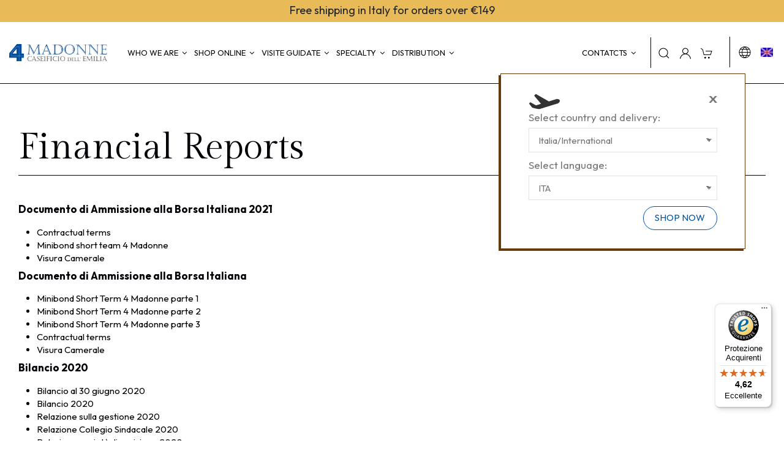

--- FILE ---
content_type: text/html; charset=utf-8
request_url: https://www.caseificio4madonne.it/en/investor-relations/financial-reports
body_size: 17731
content:
<!doctype html>
<html lang="en">

<head>
    
        
  <meta charset="utf-8">


  <meta http-equiv="x-ua-compatible" content="ie=edge">



  


  
  



  
   <title>
	Financial reports
</title>

   
  
    
  
  
    <script data-keepinline="true">
    var cdcGtmApi = '//www.caseificio4madonne.it/en/cdc_googletagmanager/async';
    var ajaxShippingEvent = 1;
    var ajaxPaymentEvent = 1;

/* datalayer */
dataLayer = window.dataLayer || [];
    let cdcDatalayer = {"event":"cms","pageCategory":"cms","ecommerce":{"currency":"EUR"},"customer":{}};
    dataLayer.push(cdcDatalayer);

/* call to GTM Tag */
(function(w,d,s,l,i){w[l]=w[l]||[];w[l].push({'gtm.start':
new Date().getTime(),event:'gtm.js'});var f=d.getElementsByTagName(s)[0],
j=d.createElement(s),dl=l!='dataLayer'?'&l='+l:'';j.async=true;j.src=
'https://sgtm.caseificio4madonne.it/gtm.js?id='+i+dl;f.parentNode.insertBefore(j,f);
})(window,document,'script','dataLayer','GTM-5L8QMC3');

/* async call to avoid cache system for dynamic data */
dataLayer.push({
  'event': 'datalayer_ready'
});
</script>
  
  <meta name="description" content="">
 
      <meta name="robots" content="noindex">
    
    
    
  <!-- SCRIPT per datalayer  -->
    
      <!-- <script>
        window.dataLayer = window.dataLayer || [];
        dataLayer.push({ 'event': 'userID', 'userID.id': '' });
        dataLayer.push({ 'event': 'user_mail', 'user_mail.mail': '' });
      </script> -->
    
  <!-- FINE SCRIPT per datalayer --> 
  
  
  
          <link rel="canonical" href="https://www.caseificio4madonne.it/en/investor-relations/financial-reports">
        
    <!-- CANONICAL CUSTOM PER INDEX + CMS + CAT BLOG + ARTICLE -->
                         <link rel="canonical" href="https://www.caseificio4madonne.it/en/investor-relations/financial-reports">
                <!-- FINE CANONICAL CUSTOM PER INDEX + CMS + CAT BLOG + ARTICLE -->
  
  


 
  
     

   

  
     <script type="application/ld+json">
 {
   "@context": "https://schema.org",
   "@type": "Organization",
   "name" : "4 Madonne Caseificio dell&#039;Emilia",
   "url" : "https://www.caseificio4madonne.it/en/"
       ,"logo": {
       "@type": "ImageObject",
       "url":"https://www.caseificio4madonne.it/img/caseificio-4-madonne-logo-1532427944.jpg"
     }
    }
</script>

<script type="application/ld+json">
  {
    "@context": "https://schema.org",
    "@type": "WebPage",
    "isPartOf": {
      "@type": "WebSite",
      "url":  "https://www.caseificio4madonne.it/en/",
      "name": "4 Madonne Caseificio dell&#039;Emilia"
    },
    "name": "Financial reports",
    "url":  "https://www.caseificio4madonne.it/en/investor-relations/financial-reports"
  }
</script>


  <script type="application/ld+json">
    {
      "@context": "https://schema.org",
      "@type": "BreadcrumbList",
      "itemListElement": [
                  {
            "@type": "ListItem",
            "position": 1,
            "name": "Home",
            "item": "https://www.caseificio4madonne.it/en/"
          },              {
            "@type": "ListItem",
            "position": 2,
            "name": "Financial reports",
            "item": "https://www.caseificio4madonne.it/en/investor-relations/financial-reports"
          }          ]
    }
  </script>


  

  

  
    
  



    <meta property="og:title" content="Financial reports"/>
    <meta property="og:url" content="https://www.caseificio4madonne.it/en/investor-relations/financial-reports"/>
    <meta property="og:site_name" content="4 Madonne Caseificio dell&#039;Emilia"/>
    <meta property="og:description" content="">
    <meta property="og:type" content="website">


          <meta property="og:image" content="https://www.caseificio4madonne.it/img/caseificio-4-madonne-logo-1532427944.jpg" />
    





      <meta name="viewport" content="initial-scale=1,user-scalable=no,maximum-scale=1,width=device-width">
  




  <link rel="icon" type="image/vnd.microsoft.icon" href="https://www.caseificio4madonne.it/img/favicon.ico?1617971844">
  <link rel="shortcut icon" type="image/x-icon" href="https://www.caseificio4madonne.it/img/favicon.ico?1617971844">
    

<script src="https://integrations.etrusted.com/applications/widget.js/v2" async defer></script>


    <link rel="stylesheet" href="https://www.caseificio4madonne.it/themes/newcaseificio/assets/cache/theme-9edd261525.css" type="text/css" media="all">




<!-- Add GoogleFonts Lazyload -->

   <link href="https://fonts.googleapis.com/css2?family=Gilda+Display&family=Outfit:wght@100..900&display=swap" rel="preload" as="style" onload="this.rel='stylesheet'">


<link rel="preload" as="font"
      href="https://www.caseificio4madonne.it/themes/warehouse/assets/css/font-awesome/fonts/fontawesome-webfont.woff?v=4.7.0"
      type="font/woff" crossorigin="anonymous">
<link rel="preload" as="font"
      href="https://www.caseificio4madonne.it/themes/warehouse/assets/css/font-awesome/fonts/fontawesome-webfont.woff2?v=4.7.0"
      type="font/woff2" crossorigin="anonymous">


<link  rel="preload stylesheet"  as="style" href="https://www.caseificio4madonne.it/themes/warehouse/assets/css/font-awesome/css/font-awesome-preload.css"
       type="text/css" crossorigin="anonymous">


   
     <script type="application/ld+json">
         {
         "@context": "https://schema.org/",
         "@type": "WebPage",
         "speakable": {
           "@type": "SpeakableSpecification",
           "xpath": [
           "/html/head/title",
           "/html/head/meta[@name='description']/@content"
           ]
         }
         }    
       </script>
     
 



  

  <script>
        var AdvancedEmailGuardData = {"meta":{"isGDPREnabled":true,"isLegacyOPCEnabled":false,"isLegacyMAModuleEnabled":false,"validationError":null},"settings":{"recaptcha":{"type":"v3","key":"6Lea96wUAAAAAAPkvh0JhNlfTqA_h-ghYZgpgZI_","forms":{"register":{"size":"normal","align":"center","offset":1}},"language":"shop","theme":"light","position":"inline","hidden":false,"deferred":true}},"context":{"ps":{"v17":true,"v17pc":true,"v17ch":true,"v16":false,"v161":false,"v15":false},"languageCode":"en","pageName":"cms"},"trans":{"genericError":"An error occurred, please try again."}};
        var controller = "cms";
        var elementorFrontendConfig = {"isEditMode":"","stretchedSectionContainer":"","instagramToken":"","is_rtl":false,"ajax_csfr_token_url":"https:\/\/www.caseificio4madonne.it\/en\/iqitelementor\/Actions?process=handleCsfrToken&ajax=1"};
        var iqitTheme = {"rm_sticky":"0","rm_breakpoint":0,"op_preloader":"0","cart_style":"side","cart_confirmation":"open","h_layout":"4","f_fixed":"","f_layout":"1","h_absolute":"0","h_sticky":"header","hw_width":"inherit","mm_content":"desktop","hm_submenu_width":"default","h_search_type":"full","pl_lazyload":true,"pl_infinity":false,"pl_rollover":true,"pl_crsl_autoplay":true,"pl_slider_ld":4,"pl_slider_d":4,"pl_slider_t":3,"pl_slider_p":2,"pp_thumbs":"left","pp_zoom":"none","pp_image_layout":"carousel","pp_tabs":"tabh","pl_grid_qty":false};
        var iqitextendedproduct = {"speed":"70","hook":"modal"};
        var iqitmegamenu = {"sticky":"false","containerSelector":"#wrapper > .container"};
        var lineven_rlp = {"datas":{"refresh_mode":"NOTHING","refresh_delay":"300","partners_reviews_module":false,"partners_reviews_module_grade_url":""},"id":"114","name":"relatedproducts","is_test_mode":0,"ajax":[],"urls":{"service_dispatcher_url":"https:\/\/www.caseificio4madonne.it\/en\/relatedproducts\/servicedispatcher","service_dispatcher_ssl_url":"https:\/\/www.caseificio4madonne.it\/en\/relatedproducts\/servicedispatcher","short_url":"modules\/relatedproducts\/","base_url":"\/modules\/relatedproducts\/","css_url":"\/modules\/relatedproducts\/views\/css\/","cart_url":"https:\/\/www.caseificio4madonne.it\/en\/cart?action=show","order_url":"https:\/\/www.caseificio4madonne.it\/en\/order"}};
        var prestashop = {"cart":{"products":[],"totals":{"total":{"type":"total","label":"Total","amount":0,"value":"\u20ac0.00"},"total_including_tax":{"type":"total","label":"Total (tax incl.)","amount":0,"value":"\u20ac0.00"},"total_excluding_tax":{"type":"total","label":"Total (tax excl.)","amount":0,"value":"\u20ac0.00"}},"subtotals":{"products":{"type":"products","label":"Subtotal","amount":0,"value":"\u20ac0.00"},"discounts":null,"shipping":{"type":"shipping","label":"Shipping","amount":0,"value":""},"tax":null},"products_count":0,"summary_string":"0 items","vouchers":{"allowed":1,"added":[]},"discounts":[],"minimalPurchase":0,"minimalPurchaseRequired":""},"currency":{"id":1,"name":"Euro","iso_code":"EUR","iso_code_num":"978","sign":"\u20ac"},"customer":{"lastname":null,"firstname":null,"email":null,"birthday":null,"newsletter":null,"newsletter_date_add":null,"optin":null,"website":null,"company":null,"siret":null,"ape":null,"is_logged":false,"gender":{"type":null,"name":null},"addresses":[]},"country":{"id_zone":"9","id_currency":"0","call_prefix":"39","iso_code":"IT","active":"1","contains_states":"1","need_identification_number":"0","need_zip_code":"1","zip_code_format":"NNNNN","display_tax_label":"0","name":"Italia","id":10},"language":{"name":"ENG","iso_code":"en","locale":"en-US","language_code":"en-US","active":"1","is_rtl":"0","date_format_lite":"Y-m-d","date_format_full":"Y-m-d H:i:s","id":2},"page":{"title":"","canonical":"https:\/\/www.caseificio4madonne.it\/en\/investor-relations\/financial-reports","meta":{"title":"Financial reports","description":"","keywords":"","robots":"noindex"},"page_name":"cms","body_classes":{"lang-en":true,"lang-rtl":false,"country-IT":true,"currency-EUR":true,"layout-full-width":true,"page-cms":true,"tax-display-enabled":true,"page-customer-account":false,"cms-id-34":true},"admin_notifications":[],"password-policy":{"feedbacks":{"0":"Very weak","1":"Weak","2":"Average","3":"Strong","4":"Very strong","Straight rows of keys are easy to guess":"Straight rows of keys are easy to guess","Short keyboard patterns are easy to guess":"Short keyboard patterns are easy to guess","Use a longer keyboard pattern with more turns":"Use a longer keyboard pattern with more turns","Repeats like \"aaa\" are easy to guess":"Repeats like \"aaa\" are easy to guess","Repeats like \"abcabcabc\" are only slightly harder to guess than \"abc\"":"Repeats like \"abcabcabc\" are only slightly harder to guess than \"abc\"","Sequences like abc or 6543 are easy to guess":"Sequences like \"abc\" or \"6543\" are easy to guess.","Recent years are easy to guess":"Recent years are easy to guess","Dates are often easy to guess":"Dates are often easy to guess","This is a top-10 common password":"This is a top-10 common password","This is a top-100 common password":"This is a top-100 common password","This is a very common password":"This is a very common password","This is similar to a commonly used password":"This is similar to a commonly used password","A word by itself is easy to guess":"A word by itself is easy to guess","Names and surnames by themselves are easy to guess":"Names and surnames by themselves are easy to guess","Common names and surnames are easy to guess":"Common names and surnames are easy to guess","Use a few words, avoid common phrases":"Use a few words, avoid common phrases","No need for symbols, digits, or uppercase letters":"No need for symbols, digits, or uppercase letters","Avoid repeated words and characters":"Avoid repeated words and characters","Avoid sequences":"Avoid sequences","Avoid recent years":"Avoid recent years","Avoid years that are associated with you":"Avoid years that are associated with you","Avoid dates and years that are associated with you":"Avoid dates and years that are associated with you","Capitalization doesn't help very much":"Capitalization doesn't help very much","All-uppercase is almost as easy to guess as all-lowercase":"All-uppercase is almost as easy to guess as all-lowercase","Reversed words aren't much harder to guess":"Reversed words aren't much harder to guess","Predictable substitutions like '@' instead of 'a' don't help very much":"Predictable substitutions like \"@\" instead of \"a\" don't help very much.","Add another word or two. Uncommon words are better.":"Add another word or two. Uncommon words are better."}}},"shop":{"name":"4 Madonne Caseificio dell'Emilia","logo":"https:\/\/www.caseificio4madonne.it\/img\/caseificio-4-madonne-logo-1532427944.jpg","stores_icon":"https:\/\/www.caseificio4madonne.it\/img\/logo_stores.png","favicon":"https:\/\/www.caseificio4madonne.it\/img\/favicon.ico"},"core_js_public_path":"\/themes\/","urls":{"base_url":"https:\/\/www.caseificio4madonne.it\/","current_url":"https:\/\/www.caseificio4madonne.it\/en\/investor-relations\/financial-reports","shop_domain_url":"https:\/\/www.caseificio4madonne.it","img_ps_url":"https:\/\/www.caseificio4madonne.it\/img\/","img_cat_url":"https:\/\/www.caseificio4madonne.it\/img\/c\/","img_lang_url":"https:\/\/www.caseificio4madonne.it\/img\/l\/","img_prod_url":"https:\/\/www.caseificio4madonne.it\/img\/p\/","img_manu_url":"https:\/\/www.caseificio4madonne.it\/img\/m\/","img_sup_url":"https:\/\/www.caseificio4madonne.it\/img\/su\/","img_ship_url":"https:\/\/www.caseificio4madonne.it\/img\/s\/","img_store_url":"https:\/\/www.caseificio4madonne.it\/img\/st\/","img_col_url":"https:\/\/www.caseificio4madonne.it\/img\/co\/","img_url":"https:\/\/www.caseificio4madonne.it\/themes\/warehouse\/assets\/img\/","css_url":"https:\/\/www.caseificio4madonne.it\/themes\/warehouse\/assets\/css\/","js_url":"https:\/\/www.caseificio4madonne.it\/themes\/warehouse\/assets\/js\/","pic_url":"https:\/\/www.caseificio4madonne.it\/upload\/","theme_assets":"https:\/\/www.caseificio4madonne.it\/themes\/warehouse\/assets\/","theme_dir":"https:\/\/www.caseificio4madonne.it\/themes\/newcaseificio\/","child_theme_assets":"https:\/\/www.caseificio4madonne.it\/themes\/newcaseificio\/assets\/","child_img_url":"https:\/\/www.caseificio4madonne.it\/themes\/newcaseificio\/assets\/img\/","child_css_url":"https:\/\/www.caseificio4madonne.it\/themes\/newcaseificio\/assets\/css\/","child_js_url":"https:\/\/www.caseificio4madonne.it\/themes\/newcaseificio\/assets\/js\/","pages":{"address":"https:\/\/www.caseificio4madonne.it\/en\/address","addresses":"https:\/\/www.caseificio4madonne.it\/en\/addresses","authentication":"https:\/\/www.caseificio4madonne.it\/en\/login","manufacturer":"https:\/\/www.caseificio4madonne.it\/en\/brands","cart":"https:\/\/www.caseificio4madonne.it\/en\/cart","category":"https:\/\/www.caseificio4madonne.it\/en\/index.php?controller=category","cms":"https:\/\/www.caseificio4madonne.it\/en\/index.php?controller=cms","contact":"https:\/\/www.caseificio4madonne.it\/en\/contacts","discount":"https:\/\/www.caseificio4madonne.it\/en\/discount","guest_tracking":"https:\/\/www.caseificio4madonne.it\/en\/guest-tracking","history":"https:\/\/www.caseificio4madonne.it\/en\/order-history","identity":"https:\/\/www.caseificio4madonne.it\/en\/identity","index":"https:\/\/www.caseificio4madonne.it\/en\/","my_account":"https:\/\/www.caseificio4madonne.it\/en\/my-account","order_confirmation":"https:\/\/www.caseificio4madonne.it\/en\/order-confirmation","order_detail":"https:\/\/www.caseificio4madonne.it\/en\/index.php?controller=order-detail","order_follow":"https:\/\/www.caseificio4madonne.it\/en\/order-follow","order":"https:\/\/www.caseificio4madonne.it\/en\/order","order_return":"https:\/\/www.caseificio4madonne.it\/en\/index.php?controller=order-return","order_slip":"https:\/\/www.caseificio4madonne.it\/en\/credit-slip","pagenotfound":"https:\/\/www.caseificio4madonne.it\/en\/page-not-found","password":"https:\/\/www.caseificio4madonne.it\/en\/password-recovery","pdf_invoice":"https:\/\/www.caseificio4madonne.it\/en\/index.php?controller=pdf-invoice","pdf_order_return":"https:\/\/www.caseificio4madonne.it\/en\/index.php?controller=pdf-order-return","pdf_order_slip":"https:\/\/www.caseificio4madonne.it\/en\/index.php?controller=pdf-order-slip","prices_drop":"https:\/\/www.caseificio4madonne.it\/en\/prices-drop","product":"https:\/\/www.caseificio4madonne.it\/en\/index.php?controller=product","registration":"https:\/\/www.caseificio4madonne.it\/en\/index.php?controller=registration","search":"https:\/\/www.caseificio4madonne.it\/en\/search","sitemap":"https:\/\/www.caseificio4madonne.it\/en\/Sitemap","stores":"https:\/\/www.caseificio4madonne.it\/en\/stores","supplier":"https:\/\/www.caseificio4madonne.it\/en\/supplier","new_products":"https:\/\/www.caseificio4madonne.it\/en\/new-products","brands":"https:\/\/www.caseificio4madonne.it\/en\/brands","register":"https:\/\/www.caseificio4madonne.it\/en\/index.php?controller=registration","order_login":"https:\/\/www.caseificio4madonne.it\/en\/order?login=1"},"alternative_langs":[],"actions":{"logout":"https:\/\/www.caseificio4madonne.it\/en\/?mylogout="},"no_picture_image":{"bySize":{"small_default":{"url":"https:\/\/www.caseificio4madonne.it\/img\/p\/en-default-small_default.jpg","width":98,"height":127},"cart_default":{"url":"https:\/\/www.caseificio4madonne.it\/img\/p\/en-default-cart_default.jpg","width":125,"height":162},"home_default":{"url":"https:\/\/www.caseificio4madonne.it\/img\/p\/en-default-home_default.jpg","width":236,"height":305},"large_default":{"url":"https:\/\/www.caseificio4madonne.it\/img\/p\/en-default-large_default.jpg","width":500,"height":500},"medium_default":{"url":"https:\/\/www.caseificio4madonne.it\/img\/p\/en-default-medium_default.jpg","width":452,"height":584},"thickbox_default":{"url":"https:\/\/www.caseificio4madonne.it\/img\/p\/en-default-thickbox_default.jpg","width":1100,"height":1422}},"small":{"url":"https:\/\/www.caseificio4madonne.it\/img\/p\/en-default-small_default.jpg","width":98,"height":127},"medium":{"url":"https:\/\/www.caseificio4madonne.it\/img\/p\/en-default-large_default.jpg","width":500,"height":500},"large":{"url":"https:\/\/www.caseificio4madonne.it\/img\/p\/en-default-thickbox_default.jpg","width":1100,"height":1422},"legend":""}},"configuration":{"display_taxes_label":true,"display_prices_tax_incl":true,"is_catalog":false,"show_prices":true,"opt_in":{"partner":false},"quantity_discount":{"type":"price","label":"Unit price"},"voucher_enabled":1,"return_enabled":1},"field_required":[],"breadcrumb":{"links":[{"title":"Home","url":"https:\/\/www.caseificio4madonne.it\/en\/"},{"title":"Financial reports","url":"https:\/\/www.caseificio4madonne.it\/en\/investor-relations\/financial-reports"}],"count":2},"link":{"protocol_link":"https:\/\/","protocol_content":"https:\/\/"},"time":1769737414,"static_token":"66a1530497a0a9d322d9fc041143e215","token":"2f898cd9731817002aa21d6826b92681","debug":false,"modules":{"infocustomregistration":{"responses":[]}}};
        var psemailsubscription_subscription = "https:\/\/www.caseificio4madonne.it\/en\/ps_emailsubscription\/subscription";
        var trustedshopseasyintegration_css = "https:\/\/www.caseificio4madonne.it\/modules\/trustedshopseasyintegration\/views\/css\/front\/front.2.0.4.css";
      </script>



  
    


 

						<link rel="alternate" href="https://www.caseificio4madonne.it/investor-relations/financial-reports" hreflang="it"/>
											<link rel="alternate" href="https://www.caseificio4madonne.it/en/investor-relations/financial-reports" hreflang="en"/>
							<link rel="alternate" href="https://www.caseificio4madonne.it/en/investor-relations/financial-reports" hreflang="x-default"/>
						



    
    </head>

    <body id="cms" class="lang-en country-it currency-eur layout-full-width page-cms tax-display-enabled cms-id-34 body-desktop-header-style-w-4       customer-not-logged">


    




    <!-- Google Tag Manager (noscript) -->
<noscript><iframe src="https://sgtm.caseificio4madonne.it/ns.html?id=GTM-5L8QMC3"
height="0" width="0" style="display:none;visibility:hidden"></iframe></noscript>
<!-- End Google Tag Manager (noscript) -->



<main id="main-page-content"  >
    
            

    <header id="header" class="desktop-header-style-w-4">
        
            
  <div class="header-banner">
    


            <div class="elementor-displayBanner">
            		<style class="elementor-frontend-stylesheet">.elementor-element.elementor-element-bbbrpf2 > .elementor-element-populated{margin:0px 0px 0px 0px;padding:6px 6px 6px 6px;}</style>
				<div class="elementor">
											                        <div class="elementor-section elementor-element elementor-element-7kqxx1c elementor-top-section elementor-section-boxed elementor-section-height-default elementor-section-height-default" data-element_type="section">
                            
                           

                            <div class="elementor-container  elementor-column-gap-default      "
                                                                >
                                <div class="elementor-row  ">
                                                                
                            		<div class="elementor-column elementor-element elementor-element-bbbrpf2 elementor-col-100 elementor-top-column" data-element_type="column">
			<div class="elementor-column-wrap elementor-element-populated">
				<div class="elementor-widget-wrap">
		        <div class="elementor-widget elementor-element elementor-element-kdpbo0c elementor-widget-text-editor text-banner-alternate" data-element_type="text-editor">
                <div class="elementor-widget-container">
            		<div class="elementor-text-editor rte-content"><p style="text-align: center;">Free shipping in Italy for orders over €149</p></div>
		        </div>
                </div>
                <div class="elementor-widget elementor-element elementor-element-jstx0we elementor-widget-text-editor text-banner-alternate" data-element_type="text-editor">
                <div class="elementor-widget-container">
            		<div class="elementor-text-editor rte-content"><p style="text-align: center;"><a href="/en/login?create_account=1">Subscribe to Newsletter and get a 5% discount <i class="fa fa-long-arrow-right" aria-hidden="true"></i></a></p></div>
		        </div>
                </div>
        				</div>
			</div>
		</div>
		                             
                                                            </div>
                                
                                                            </div>
                        </div>
                							</div>
		
        </div>
    



  </div>









<div id="desktop-header" class="desktop-header-style-4">
    
            
<div class="header-top">
    <div id="desktop-header-container" class="container">
        <div class="row align-items-center">
                            <div class="col col-auto col-header-left">
                    <div id="desktop_logo">
                        <!-- 
  <a href="https://www.caseificio4madonne.it/en/">
    <img class="logo img-fluid"
         src="https://www.caseificio4madonne.it/img/caseificio-4-madonne-logo-1532427944.jpg"
                  alt="4 Madonne Caseificio dell&#039;Emilia"
         width="202"
         height="148"
    >
  </a>
 -->
                        <a href="https://www.caseificio4madonne.it/en/">
                            <img class="logo img-fluid" src="/img/header-logo.png" alt="4 Madonne Caseificio dell'Emilia" width="235" height="40">
                          </a>
                    </div>
                    
                </div>
                <div class="col col-header-center col-header-menu">
                                        <div id="iqitmegamenu-wrapper" class="iqitmegamenu-wrapper iqitmegamenu-all">
	<div class="container container-iqitmegamenu">
		<div id="iqitmegamenu-horizontal" class="iqitmegamenu  clearfix" role="navigation">

						
			<nav id="cbp-hrmenu" class="cbp-hrmenu cbp-horizontal cbp-hrsub-narrow">
				<ul>
											<li id="cbp-hrmenu-tab-54"
							class="cbp-hrmenu-tab cbp-hrmenu-tab-54  cbp-has-submeu">
							<a href="/en/who-we-are" class="nav-link" 
										>
										

										<span class="cbp-tab-title">
											Who we are											<i class="fa fa-angle-down cbp-submenu-aindicator"></i></span>
																			</a>
																			<div class="cbp-hrsub col-12">
											<div class="cbp-hrsub-inner">
												<div class="container iqitmegamenu-submenu-container">
													
																																													




<div class="row menu_row menu-element  first_rows menu-element-id-1">
                

                                                




    <div class="col-12 cbp-menu-column cbp-menu-element menu-element-id-4 ">
        <div class="cbp-menu-column-inner">
                        
                                                            <a href="/en/who-we-are"
                           class="cbp-column-title nav-link">Who we are </a>
                                    
                
                                            <ul class="cbp-links cbp-valinks">
                                                                                                <li><a href="https://www.caseificio4madonne.it/en/who-we-are/our-factories"
                                           >Our Factories</a>
                                    </li>
                                                                                                                                <li><a href="https://www.caseificio4madonne.it/en/who-we-are/shareholders"
                                           >Cooperative&#039;s shareholders</a>
                                    </li>
                                                                                                                                <li><a href="https://www.caseificio4madonne.it/en/who-we-are/earthquake"
                                           >Earthquake</a>
                                    </li>
                                                                                                                                <li><a href="https://www.caseificio4madonne.it/en/who-we-are/environment-and-sustainability"
                                           >Environment and sustainability</a>
                                    </li>
                                                                                                                                <li><a href="https://www.caseificio4madonne.it/en/who-we-are/the-farm"
                                           >The Farm</a>
                                    </li>
                                                                                    </ul>
                    
                
            

            
            </div>    </div>
                            
                </div>
																													
																									</div>
											</div>
										</div>
																</li>
												<li id="cbp-hrmenu-tab-53"
							class="cbp-hrmenu-tab cbp-hrmenu-tab-53  cbp-has-submeu">
							<a href="/en/products/" class="nav-link" 
										>
										

										<span class="cbp-tab-title">
											Shop online											<i class="fa fa-angle-down cbp-submenu-aindicator"></i></span>
																			</a>
																			<div class="cbp-hrsub col-12">
											<div class="cbp-hrsub-inner">
												<div class="container iqitmegamenu-submenu-container">
																											<div class="cbp-tabs-container">
															<div class="row no-gutters">
																<div class="tabs-links col-2">
																	<ul class="cbp-hrsub-tabs-names cbp-tabs-names">
																																																									<li class="innertab-8 ">
																					<a data-target="#iq-8-innertab-53"
																						 href="https://www.caseificio4madonne.it/en/parmigiano-reggiano/"
																																												class="nav-link active">
																																																																		Parmigiano Reggiano 																																												<i
																							class="fa fa-angle-right cbp-submenu-it-indicator"></i></a><span
																						class="cbp-inner-border-hider"></span>
																				</li>
																																							<li class="innertab-9 ">
																					<a data-target="#iq-9-innertab-53"
																						 href="https://www.caseificio4madonne.it/en/parmigiano-reggiano-prodotto-di-montagna/"
																																												class="nav-link ">
																																																																		Parmigiano Reggiano di Montagna 																																												<i
																							class="fa fa-angle-right cbp-submenu-it-indicator"></i></a><span
																						class="cbp-inner-border-hider"></span>
																				</li>
																																							<li class="innertab-10 ">
																					<a data-target="#iq-10-innertab-53"
																						 href="https://www.caseificio4madonne.it/en/parmigiano-reggiano-vacche-brune-brown-cow-type/"
																																												class="nav-link ">
																																																																		Parmigiano Reggiano Vacche Brune (Brown Cow Type) 																																												<i
																							class="fa fa-angle-right cbp-submenu-it-indicator"></i></a><span
																						class="cbp-inner-border-hider"></span>
																				</li>
																																							<li class="innertab-11 ">
																					<a data-target="#iq-11-innertab-53"
																						 href="https://www.caseificio4madonne.it/en/parmigiano-reggiano-vacche-rosse-red-cow-type/"
																																												class="nav-link ">
																																																																		Parmigiano Reggiano Vacche Rosse (red cow type) 																																												<i
																							class="fa fa-angle-right cbp-submenu-it-indicator"></i></a><span
																						class="cbp-inner-border-hider"></span>
																				</li>
																																							<li class="innertab-12 ">
																					<a data-target="#iq-12-innertab-53"
																						 href="https://www.caseificio4madonne.it/en/parmigiano-reggiano-biologico-organic-type/"
																																												class="nav-link ">
																																																																		Parmigiano Reggiano Biologico (organic type) 																																												<i
																							class="fa fa-angle-right cbp-submenu-it-indicator"></i></a><span
																						class="cbp-inner-border-hider"></span>
																				</li>
																																							<li class="innertab-13 ">
																					<a data-target="#iq-13-innertab-53"
																						 href="https://www.caseificio4madonne.it/en/balsamic-vinegar/"
																																												class="nav-link ">
																																																																		Balsamic Vinegar 																																												<i
																							class="fa fa-angle-right cbp-submenu-it-indicator"></i></a><span
																						class="cbp-inner-border-hider"></span>
																				</li>
																																							<li class="innertab-14 ">
																					<a data-target="#iq-14-innertab-53"
																						 href="https://www.caseificio4madonne.it/en/other-products/"
																																												class="nav-link ">
																																																																		Other products 																																												<i
																							class="fa fa-angle-right cbp-submenu-it-indicator"></i></a><span
																						class="cbp-inner-border-hider"></span>
																				</li>
																																							<li class="innertab-15 ">
																					<a data-target="#iq-15-innertab-53"
																						 href="https://www.caseificio4madonne.it/en/the-accessories/"
																																												class="nav-link ">
																																																																		Accessories 																																												<i
																							class="fa fa-angle-right cbp-submenu-it-indicator"></i></a><span
																						class="cbp-inner-border-hider"></span>
																				</li>
																																							<li class="innertab-16 ">
																					<a data-target="#iq-16-innertab-53"
																						 href="https://www.caseificio4madonne.it/en/wrapped-gift-sets/"
																																												class="nav-link ">
																																																																		Wrapped gift sets 																																												<i
																							class="fa fa-angle-right cbp-submenu-it-indicator"></i></a><span
																						class="cbp-inner-border-hider"></span>
																				</li>
																																							<li class="innertab-17 ">
																					<a data-target="#iq-17-innertab-53"
																						 href="https://www.caseificio4madonne.it/en/shipping-costs"
																																												class="nav-link ">
																																																																		Shipping costs 																																												<i
																							class="fa fa-angle-right cbp-submenu-it-indicator"></i></a><span
																						class="cbp-inner-border-hider"></span>
																				</li>
																																																						</ul>
																</div>

																																	<div class="tab-content col-10">
																																					<div class="tab-pane cbp-tab-pane active innertabcontent-8"
																				id="iq-8-innertab-53" role="tabpanel">

																																									<div class="clearfix">
																																													




<div class="row menu_row menu-element  first_rows menu-element-id-1">
                

                                                




    <div class="col-12 cbp-menu-column cbp-menu-element menu-element-id-2 ">
        <div class="cbp-menu-column-inner">
                        
                                                            <a href="/en/parmigiano-reggiano/"
                           class="cbp-column-title nav-link">All seasoning </a>
                                    
                
                                            <ul class="cbp-links cbp-valinks">
                                                                                                <li><a href="/en/parmigiano-reggiano/parmigiano-reggiano-aged-12-months"
                                           >12 months</a>
                                    </li>
                                                                                                                                <li><a href="/en/parmigiano-reggiano/parmigiano-reggiano-aged-18-months"
                                           >18 months</a>
                                    </li>
                                                                                                                                <li><a href="/en/parmigiano-reggiano/parmigiano-reggiano-aged-24-months"
                                           >24 months</a>
                                    </li>
                                                                                                                                <li><a href="/en/parmigiano-reggiano/parmigiano-reggiano-aged-30-months"
                                           >30 months</a>
                                    </li>
                                                                                                                                <li><a href="/en/parmigiano-reggiano/parmigiano-reggiano-aged-36-months"
                                           >36 months</a>
                                    </li>
                                                                                                                                <li><a href="/en/parmigiano-reggiano/parmigiano-reggiano-aged-40-months"
                                           >40 months</a>
                                    </li>
                                                                                                                                <li><a href="/en/parmigiano-reggiano/parmigiano-reggiano-aged-50-months"
                                           >50 months</a>
                                    </li>
                                                                                                                                <li><a href="/en/parmigiano-reggiano/parmigiano-reggiano-aged-60-months"
                                           >60 months</a>
                                    </li>
                                                                                                                                <li><a href="/en/parmigiano-reggiano/parmigiano-reggiano-aged-70-months"
                                           >70 months</a>
                                    </li>
                                                                                                                                <li><a href="/en/parmigiano-reggiano/parmigiano-reggiano-aged-80-months"
                                           >80 months</a>
                                    </li>
                                                                                                                                <li><a href="/en/parmigiano-reggiano/half-wheel-of-parmigiano-reggiano"
                                           >Half Wheel</a>
                                    </li>
                                                                                                                                <li><a href="https://www.caseificio4madonne.it/en/parmigiano-reggiano/parmigiano-reggiano-aged-100-months"
                                           >100 months</a>
                                    </li>
                                                                                    </ul>
                    
                
            

            
            </div>    </div>
                            
                </div>
																																											</div>
																				
																			</div>
																																					<div class="tab-pane cbp-tab-pane  innertabcontent-9"
																				id="iq-9-innertab-53" role="tabpanel">

																																									<div class="clearfix">
																																													




<div class="row menu_row menu-element  first_rows menu-element-id-1">
                

                                                




    <div class="col-12 cbp-menu-column cbp-menu-element menu-element-id-2 ">
        <div class="cbp-menu-column-inner">
                        
                                                            <a href="/en/parmigiano-reggiano-prodotto-di-montagna/"
                           class="cbp-column-title nav-link">All seasoning </a>
                                    
                
                                            <ul class="cbp-links cbp-valinks">
                                                                                                <li><a href="/en/parmigiano-reggiano-prodotto-di-montagna/parmigiano-reggiano-di-montagna-aged-24-months"
                                           >Montagna 24 months</a>
                                    </li>
                                                                                                                                <li><a href="/en/parmigiano-reggiano-prodotto-di-montagna/parmigiano-reggiano-di-montagna-aged-30-months"
                                           >Montagna 30 months</a>
                                    </li>
                                                                                                                                <li><a href="/en/parmigiano-reggiano-prodotto-di-montagna/parmigiano-reggiano-di-montagna-aged-36-months"
                                           >Montagna 36 mesi</a>
                                    </li>
                                                                                    </ul>
                    
                
            

            
            </div>    </div>
                            
                </div>
																																											</div>
																				
																			</div>
																																					<div class="tab-pane cbp-tab-pane  innertabcontent-10"
																				id="iq-10-innertab-53" role="tabpanel">

																																									<div class="clearfix">
																																													




<div class="row menu_row menu-element  first_rows menu-element-id-1">
                

                                                




    <div class="col-12 cbp-menu-column cbp-menu-element menu-element-id-2 ">
        <div class="cbp-menu-column-inner">
                        
                                                            <a href="/en/parmigiano-reggiano-vacche-brune-brown-cow-type/"
                           class="cbp-column-title nav-link">All seasoning </a>
                                    
                
                                            <ul class="cbp-links cbp-valinks">
                                                                                                <li><a href="/en/parmigiano-reggiano-vacche-brune-brown-cow-type/brown-cow-type-aged-22-months"
                                           >Vacche Brune 22 months</a>
                                    </li>
                                                                                                                                <li><a href="/en/parmigiano-reggiano-vacche-brune-brown-cow-type/brown-cow-type-aged-24-months"
                                           >Vacche Brune 24 months</a>
                                    </li>
                                                                                                                                <li><a href="/en/parmigiano-reggiano-vacche-brune-brown-cow-type/brown-cow-type-aged-30-months"
                                           >Vacche Brune 30 months</a>
                                    </li>
                                                                                                                                <li><a href="/en/parmigiano-reggiano-vacche-brune-brown-cow-type/brown-cow-type-aged-36-months"
                                           >Vacche Brune 36 months</a>
                                    </li>
                                                                                                                                <li><a href="/en/parmigiano-reggiano-vacche-brune-brown-cow-type/brown-cow-type-aged-40-months"
                                           >Vacche Brune 40 months</a>
                                    </li>
                                                                                    </ul>
                    
                
            

            
            </div>    </div>
                            
                </div>
																																											</div>
																				
																			</div>
																																					<div class="tab-pane cbp-tab-pane  innertabcontent-11"
																				id="iq-11-innertab-53" role="tabpanel">

																																									<div class="clearfix">
																																													




<div class="row menu_row menu-element  first_rows menu-element-id-1">
                

                                                




    <div class="col-12 cbp-menu-column cbp-menu-element menu-element-id-2 ">
        <div class="cbp-menu-column-inner">
                        
                                                            <a href="/en/parmigiano-reggiano-vacche-rosse-red-cow-type/"
                           class="cbp-column-title nav-link">All seasoning </a>
                                    
                
                                            <ul class="cbp-links cbp-valinks">
                                                                                                <li><a href="/en/parmigiano-reggiano-vacche-rosse-red-cow-type/red-cow-type-24-months"
                                           >Vacche Rosse 24 months</a>
                                    </li>
                                                                                                                                <li><a href="https://www.caseificio4madonne.it/en/parmigiano-reggiano-vacche-rosse-red-cow-type/red-cow-type-30-months"
                                           >Vacche Rosse 30 months</a>
                                    </li>
                                                                                    </ul>
                    
                
            

            
            </div>    </div>
                            
                </div>
																																											</div>
																				
																			</div>
																																					<div class="tab-pane cbp-tab-pane  innertabcontent-12"
																				id="iq-12-innertab-53" role="tabpanel">

																																									<div class="clearfix">
																																													




<div class="row menu_row menu-element  first_rows menu-element-id-1">
                

                                                




    <div class="col-12 cbp-menu-column cbp-menu-element menu-element-id-2 ">
        <div class="cbp-menu-column-inner">
                        
                                                            <a href="/en/parmigiano-reggiano-biologico-organic-type/"
                           class="cbp-column-title nav-link">All seasoning </a>
                                    
                
                                            <ul class="cbp-links cbp-valinks">
                                                                                                <li><a href="/en/parmigiano-reggiano-biologico-organic-type/organic-type-12-months"
                                           >Biologico 12 months</a>
                                    </li>
                                                                                                                                <li><a href="/en/parmigiano-reggiano-biologico-organic-type/organic-type-18-months"
                                           >Biologico 18 months</a>
                                    </li>
                                                                                                                                <li><a href="/en/parmigiano-reggiano-biologico-organic-type/organic-type-22-months"
                                           >Biologico 22 months</a>
                                    </li>
                                                                                                                                <li><a href="/en/parmigiano-reggiano-biologico-organic-type/organic-type-24-months"
                                           >Biologico 24 months</a>
                                    </li>
                                                                                                                                <li><a href="/en/parmigiano-reggiano-biologico-organic-type/organic-type-30-months"
                                           >Biologico 30 months</a>
                                    </li>
                                                                                                                                <li><a href="https://www.caseificio4madonne.it/en/parmigiano-reggiano-biologico-organic-type/organic-type-36-months"
                                           >Biologico 36 months</a>
                                    </li>
                                                                                                                                <li><a href="https://www.caseificio4madonne.it/en/parmigiano-reggiano-biologico-organic-type/organic-type-50-months"
                                           >Biologico 50 Months</a>
                                    </li>
                                                                                    </ul>
                    
                
            

            
            </div>    </div>
                            
                </div>
																																											</div>
																				
																			</div>
																																					<div class="tab-pane cbp-tab-pane  innertabcontent-13"
																				id="iq-13-innertab-53" role="tabpanel">

																																									<div class="clearfix">
																																													




<div class="row menu_row menu-element  first_rows menu-element-id-1">
                

                                                




    <div class="col-12 cbp-menu-column cbp-menu-element menu-element-id-2 ">
        <div class="cbp-menu-column-inner">
                        
                
                
                                            <ul class="cbp-links cbp-valinks">
                                                                                                <li><a href="https://www.caseificio4madonne.it/en/balsamic-vinegar/"
                                           >Balsamic Vinegar</a>
                                    </li>
                                                                                    </ul>
                    
                
            

            
            </div>    </div>
                            
                </div>
																																											</div>
																				
																			</div>
																																					<div class="tab-pane cbp-tab-pane  innertabcontent-14"
																				id="iq-14-innertab-53" role="tabpanel">

																																									<div class="clearfix">
																																													




<div class="row menu_row menu-element  first_rows menu-element-id-1">
                

                                                




    <div class="col-12 cbp-menu-column cbp-menu-element menu-element-id-2 ">
        <div class="cbp-menu-column-inner">
                        
                
                
                                            <ul class="cbp-links cbp-valinks">
                                                                                                <li><a href="https://www.caseificio4madonne.it/en/other-products/"
                                           >Other products</a>
                                    </li>
                                                                                    </ul>
                    
                
            

            
            </div>    </div>
                            
                </div>
																																											</div>
																				
																			</div>
																																					<div class="tab-pane cbp-tab-pane  innertabcontent-15"
																				id="iq-15-innertab-53" role="tabpanel">

																																									<div class="clearfix">
																																													




<div class="row menu_row menu-element  first_rows menu-element-id-1">
                

                                                




    <div class="col-12 cbp-menu-column cbp-menu-element menu-element-id-2 ">
        <div class="cbp-menu-column-inner">
                        
                
                
                                            <ul class="cbp-links cbp-valinks">
                                                                                                <li><a href="https://www.caseificio4madonne.it/en/the-accessories/"
                                           >Accessories</a>
                                    </li>
                                                                                    </ul>
                    
                
            

            
            </div>    </div>
                            
                </div>
																																											</div>
																				
																			</div>
																																					<div class="tab-pane cbp-tab-pane  innertabcontent-16"
																				id="iq-16-innertab-53" role="tabpanel">

																																									<div class="clearfix">
																																													




<div class="row menu_row menu-element  first_rows menu-element-id-1">
                

                                                




    <div class="col-12 cbp-menu-column cbp-menu-element menu-element-id-2 ">
        <div class="cbp-menu-column-inner">
                        
                
                
                                            <ul class="cbp-links cbp-valinks">
                                                                                                <li><a href="https://www.caseificio4madonne.it/en/wrapped-gift-sets/"
                                           >Wrapped gift sets</a>
                                    </li>
                                                                                    </ul>
                    
                
            

            
            </div>    </div>
                            
                </div>
																																											</div>
																				
																			</div>
																																					<div class="tab-pane cbp-tab-pane  innertabcontent-17"
																				id="iq-17-innertab-53" role="tabpanel">

																																									<div class="clearfix">
																																													




<div class="row menu_row menu-element  first_rows menu-element-id-1">
                

                                                




    <div class="col-12 cbp-menu-column cbp-menu-element menu-element-id-2 ">
        <div class="cbp-menu-column-inner">
                        
                
                
                                            <ul class="cbp-links cbp-valinks">
                                                                                                <li><a href="https://www.caseificio4madonne.it/en/shipping-costs"
                                           >Shipping Costs</a>
                                    </li>
                                                                                    </ul>
                    
                
            

            
            </div>    </div>
                            
                </div>
																																											</div>
																				
																			</div>
																																			</div>
																
															</div>
														</div>
																									</div>
											</div>
										</div>
																</li>
												<li id="cbp-hrmenu-tab-20"
							class="cbp-hrmenu-tab cbp-hrmenu-tab-20  cbp-has-submeu">
							<a href="" class="nav-link" 
										>
										

										<span class="cbp-tab-title">
											Visite guidate											<i class="fa fa-angle-down cbp-submenu-aindicator"></i></span>
																			</a>
																			<div class="cbp-hrsub col-12">
											<div class="cbp-hrsub-inner">
												<div class="container iqitmegamenu-submenu-container">
													
																																													




<div class="row menu_row menu-element  first_rows menu-element-id-1">
                

                                                




    <div class="col-12 cbp-menu-column cbp-menu-element menu-element-id-2 ">
        <div class="cbp-menu-column-inner">
                        
                
                
                                            <ul class="cbp-links cbp-valinks">
                                                                                                <li><a href="https://www.caseificio4madonne.it/en/guided-tours/school-trips-group-tours"
                                           >Organise your own tour</a>
                                    </li>
                                                                                                                                <li><a href="https://www.caseificio4madonne.it/en/guided-tours/our-guided-tours"
                                           >Our guided tours</a>
                                    </li>
                                                                                    </ul>
                    
                
            

            
            </div>    </div>
                            
                </div>
																													
																									</div>
											</div>
										</div>
																</li>
												<li id="cbp-hrmenu-tab-36"
							class="cbp-hrmenu-tab cbp-hrmenu-tab-36  cbp-has-submeu">
							<a href="/en/our-catalogue" class="nav-link" 
										>
										

										<span class="cbp-tab-title">
											Specialty											<i class="fa fa-angle-down cbp-submenu-aindicator"></i></span>
																			</a>
																			<div class="cbp-hrsub col-12">
											<div class="cbp-hrsub-inner">
												<div class="container iqitmegamenu-submenu-container">
													
																																													




<div class="row menu_row menu-element  first_rows menu-element-id-1">
                

                                                




    <div class="col-12 cbp-menu-column cbp-menu-element menu-element-id-2 ">
        <div class="cbp-menu-column-inner">
                        
                                                            <a href="/en/our-catalogue"
                           class="cbp-column-title nav-link">Specialty </a>
                                    
                
                                             <div class="cbp-menu-column-inner">
<ul class="cbp-links cbp-valinks">
<li><a href="/en/our-catalogue/our-products">Produced by us</a></li>
<li><a href="/en/our-catalogue/4-madonne-branded-products">With 4 Madonne label</a></li>
<li><a href="/en/our-catalogue/4-madonne-selection-products">Selected by us</a></li>
<li><a href="/en/our-catalogue/other-quality-products">Other quality products</a></li>
</ul>
</div>
                    
                
            

            
            </div>    </div>
                            
                </div>
																													
																									</div>
											</div>
										</div>
																</li>
												<li id="cbp-hrmenu-tab-38"
							class="cbp-hrmenu-tab cbp-hrmenu-tab-38  cbp-has-submeu">
							<a href="/en/distribution" class="nav-link" 
										>
										

										<span class="cbp-tab-title">
											Distribution											<i class="fa fa-angle-down cbp-submenu-aindicator"></i></span>
																			</a>
																			<div class="cbp-hrsub col-12">
											<div class="cbp-hrsub-inner">
												<div class="container iqitmegamenu-submenu-container">
													
																																													




<div class="row menu_row menu-element  first_rows menu-element-id-1">
                

                                                




    <div class="col-12 cbp-menu-column cbp-menu-element menu-element-id-2 ">
        <div class="cbp-menu-column-inner">
                        
                                                            <a href="/en/distribution"
                           class="cbp-column-title nav-link">Distribution </a>
                                    
                
                                            <ul class="cbp-links cbp-valinks">
                                                                                                <li><a href="https://www.caseificio4madonne.it/en/who-we-are/special-formaggi-b2b"
                                           >Special formaggi b2b</a>
                                    </li>
                                                                                                                                <li><a href="https://www.caseificio4madonne.it/en/retail-stores"
                                           >Retail Stores</a>
                                    </li>
                                                                                                                                <li><a href="/en/products/"
                                           >Shop online</a>
                                    </li>
                                                                                    </ul>
                    
                
            

            
            </div>    </div>
                            
                </div>
																													
																									</div>
											</div>
										</div>
																</li>
												<li id="cbp-hrmenu-tab-40"
							class="cbp-hrmenu-tab cbp-hrmenu-tab-40 pull-right cbp-pulled-right  cbp-has-submeu">
							<a href="/en/contacts" class="nav-link" 
										>
										

										<span class="cbp-tab-title">
											Contatcts											<i class="fa fa-angle-down cbp-submenu-aindicator"></i></span>
																			</a>
																			<div class="cbp-hrsub col-12">
											<div class="cbp-hrsub-inner">
												<div class="container iqitmegamenu-submenu-container">
													
																																													




<div class="row menu_row menu-element  first_rows menu-element-id-1">
                

                                                




    <div class="col-12 cbp-menu-column cbp-menu-element menu-element-id-2 ">
        <div class="cbp-menu-column-inner">
                        
                
                
                                            <ul class="cbp-links cbp-valinks">
                                                                                                <li><a href="https://www.caseificio4madonne.it/en/faq"
                                           >Faq</a>
                                    </li>
                                                                                                                                <li><a href="/en/contacts"
                                           >Contacts</a>
                                    </li>
                                                                                    </ul>
                    
                
            

            
            </div>    </div>
                            
                </div>
																													
																									</div>
											</div>
										</div>
																</li>
											</ul>
				</nav>
			</div>
		</div>
		<div id="sticky-cart-wrapper"></div>
	</div>

		<div id="_desktop_iqitmegamenu-mobile">
		<div id="iqitmegamenu-mobile"
			class="mobile-menu js-mobile-menu  h-100  d-flex flex-column">

			<div class="mm-panel__header  mobile-menu__header-wrapper px-2 py-2">
				<div class="mobile-menu__header js-mobile-menu__header">

					<button type="button" class="mobile-menu__back-btn js-mobile-menu__back-btn btn">
						<span aria-hidden="true" class="fa fa-angle-left  align-middle mr-4"></span>
						<span class="mobile-menu__title js-mobile-menu__title paragraph-p1 align-middle"></span>
					</button>
					
				</div>
				<button type="button" class="btn btn-icon mobile-menu__close js-mobile-menu__close" aria-label="Close"
					data-toggle="dropdown">
					<span aria-hidden="true" class="fa fa-times"></span>
				</button>
			</div>

			<div class="position-relative mobile-menu__content flex-grow-1 mx-c16 my-c24 ">
				<ul
					class="position-absolute h-100  w-100  m-0 mm-panel__scroller mobile-menu__scroller px-4 py-4">
					<li class="mobile-menu__above-content"></li>
						
		
																	<li
										class="d-flex align-items-center mobile-menu__tab mobile-menu__tab--id-54  mobile-menu__tab--has-submenu js-mobile-menu__tab--has-submenu js-mobile-menu__tab">
										<a class="flex-fill mobile-menu__link 
												
											js-mobile-menu__link--has-submenu 
																				" href="/en/who-we-are"  >
																						
											
											<span class="js-mobile-menu__tab-title">Who we are</span>

																					</a>
																					<span class="mobile-menu__arrow js-mobile-menu__link--has-submenu">
												<i class="fa fa-angle-right expand-icon" aria-hidden="true"></i>
											</span>
										
										
																							<div class="mobile-menu__submenu mobile-menu__submenu--panel px-4 py-4 js-mobile-menu__submenu">
																											




    <div class="mobile-menu__row  mobile-menu__row--id-1">

            

                                    




        <div
            class="mobile-menu__column mobile-menu__column--id-4">
                
                          <a href="/en/who-we-are" class="mobile-menu__column-title">                     Who we are
                 </a>             
            
                                    <ul
                        class="mobile-menu__links-list">
                                                                                    <li class="mobile-menu__links-list-li" ><a href="https://www.caseificio4madonne.it/en/who-we-are/our-factories" class="text-reset" >Our Factories</a>
                                </li>
                                                                                                                <li class="mobile-menu__links-list-li" ><a href="https://www.caseificio4madonne.it/en/who-we-are/shareholders" class="text-reset" >Cooperative&#039;s shareholders</a>
                                </li>
                                                                                                                <li class="mobile-menu__links-list-li" ><a href="https://www.caseificio4madonne.it/en/who-we-are/earthquake" class="text-reset" >Earthquake</a>
                                </li>
                                                                                                                <li class="mobile-menu__links-list-li" ><a href="https://www.caseificio4madonne.it/en/who-we-are/environment-and-sustainability" class="text-reset" >Environment and sustainability</a>
                                </li>
                                                                                                                <li class="mobile-menu__links-list-li" ><a href="https://www.caseificio4madonne.it/en/who-we-are/the-farm" class="text-reset" >The Farm</a>
                                </li>
                                                                        </ul>
                
            
        

        
                </div>                    
        </div>																									</div>
																														</li>
																	<li
										class="d-flex align-items-center mobile-menu__tab mobile-menu__tab--id-53  mobile-menu__tab--has-submenu js-mobile-menu__tab--has-submenu js-mobile-menu__tab">
										<a class="flex-fill mobile-menu__link 
												
											js-mobile-menu__link--has-submenu 
																				" href="/en/products/"  >
																						
											
											<span class="js-mobile-menu__tab-title">Shop online</span>

																					</a>
																					<span class="mobile-menu__arrow js-mobile-menu__link--has-submenu">
												<i class="fa fa-angle-right expand-icon" aria-hidden="true"></i>
											</span>
										
																					<div class="mobile-menu__submenu mobile-menu__submenu--panel px-4 py-4 js-mobile-menu__submenu">
												<ul>
													
														<li
															class="d-flex align-items-center mobile-menu__tab mobile-menu__tab--id-8  mobile-menu__tab--has-submenu js-mobile-menu__tab--has-submenu js-mobile-menu__tab">
															<a class="flex-fill mobile-menu__link js-mobile-menu__link--has-submenu "
																href="https://www.caseificio4madonne.it/en/parmigiano-reggiano/" 																>

																																		
																																	
																	<span class="js-mobile-menu__tab-title">Parmigiano Reggiano</span>

																															</a>
																															<span class="mobile-menu__arrow js-mobile-menu__link--has-submenu">
																	<i class="fa fa-angle-right expand-icon" aria-hidden="true"></i>
																</span>
															
																																																<div class="mobile-menu__submenu mobile-menu__submenu--panel px-4 py-4 js-mobile-menu__submenu">
																		




    <div class="mobile-menu__row  mobile-menu__row--id-1">

            

                                    




        <div
            class="mobile-menu__column mobile-menu__column--id-2">
                
                          <a href="/en/parmigiano-reggiano/" class="mobile-menu__column-title">                     All seasoning
                 </a>             
            
                                    <ul
                        class="mobile-menu__links-list">
                                                                                    <li class="mobile-menu__links-list-li" ><a href="/en/parmigiano-reggiano/parmigiano-reggiano-aged-12-months" class="text-reset" >12 months</a>
                                </li>
                                                                                                                <li class="mobile-menu__links-list-li" ><a href="/en/parmigiano-reggiano/parmigiano-reggiano-aged-18-months" class="text-reset" >18 months</a>
                                </li>
                                                                                                                <li class="mobile-menu__links-list-li" ><a href="/en/parmigiano-reggiano/parmigiano-reggiano-aged-24-months" class="text-reset" >24 months</a>
                                </li>
                                                                                                                <li class="mobile-menu__links-list-li" ><a href="/en/parmigiano-reggiano/parmigiano-reggiano-aged-30-months" class="text-reset" >30 months</a>
                                </li>
                                                                                                                <li class="mobile-menu__links-list-li" ><a href="/en/parmigiano-reggiano/parmigiano-reggiano-aged-36-months" class="text-reset" >36 months</a>
                                </li>
                                                                                                                <li class="mobile-menu__links-list-li" ><a href="/en/parmigiano-reggiano/parmigiano-reggiano-aged-40-months" class="text-reset" >40 months</a>
                                </li>
                                                                                                                <li class="mobile-menu__links-list-li" ><a href="/en/parmigiano-reggiano/parmigiano-reggiano-aged-50-months" class="text-reset" >50 months</a>
                                </li>
                                                                                                                <li class="mobile-menu__links-list-li" ><a href="/en/parmigiano-reggiano/parmigiano-reggiano-aged-60-months" class="text-reset" >60 months</a>
                                </li>
                                                                                                                <li class="mobile-menu__links-list-li" ><a href="/en/parmigiano-reggiano/parmigiano-reggiano-aged-70-months" class="text-reset" >70 months</a>
                                </li>
                                                                                                                <li class="mobile-menu__links-list-li" ><a href="/en/parmigiano-reggiano/parmigiano-reggiano-aged-80-months" class="text-reset" >80 months</a>
                                </li>
                                                                                                                <li class="mobile-menu__links-list-li" ><a href="/en/parmigiano-reggiano/half-wheel-of-parmigiano-reggiano" class="text-reset" >Half Wheel</a>
                                </li>
                                                                                                                <li class="mobile-menu__links-list-li" ><a href="https://www.caseificio4madonne.it/en/parmigiano-reggiano/parmigiano-reggiano-aged-100-months" class="text-reset" >100 months</a>
                                </li>
                                                                        </ul>
                
            
        

        
                </div>                    
        </div>																	</div>
																															
														</li>

													
														<li
															class="d-flex align-items-center mobile-menu__tab mobile-menu__tab--id-9  mobile-menu__tab--has-submenu js-mobile-menu__tab--has-submenu js-mobile-menu__tab">
															<a class="flex-fill mobile-menu__link js-mobile-menu__link--has-submenu "
																href="https://www.caseificio4madonne.it/en/parmigiano-reggiano-prodotto-di-montagna/" 																>

																																		
																																	
																	<span class="js-mobile-menu__tab-title">Parmigiano Reggiano di Montagna</span>

																															</a>
																															<span class="mobile-menu__arrow js-mobile-menu__link--has-submenu">
																	<i class="fa fa-angle-right expand-icon" aria-hidden="true"></i>
																</span>
															
																																																<div class="mobile-menu__submenu mobile-menu__submenu--panel px-4 py-4 js-mobile-menu__submenu">
																		




    <div class="mobile-menu__row  mobile-menu__row--id-1">

            

                                    




        <div
            class="mobile-menu__column mobile-menu__column--id-2">
                
                          <a href="/en/parmigiano-reggiano-prodotto-di-montagna/" class="mobile-menu__column-title">                     All seasoning
                 </a>             
            
                                    <ul
                        class="mobile-menu__links-list">
                                                                                    <li class="mobile-menu__links-list-li" ><a href="/en/parmigiano-reggiano-prodotto-di-montagna/parmigiano-reggiano-di-montagna-aged-24-months" class="text-reset" >Montagna 24 months</a>
                                </li>
                                                                                                                <li class="mobile-menu__links-list-li" ><a href="/en/parmigiano-reggiano-prodotto-di-montagna/parmigiano-reggiano-di-montagna-aged-30-months" class="text-reset" >Montagna 30 months</a>
                                </li>
                                                                                                                <li class="mobile-menu__links-list-li" ><a href="/en/parmigiano-reggiano-prodotto-di-montagna/parmigiano-reggiano-di-montagna-aged-36-months" class="text-reset" >Montagna 36 mesi</a>
                                </li>
                                                                        </ul>
                
            
        

        
                </div>                    
        </div>																	</div>
																															
														</li>

													
														<li
															class="d-flex align-items-center mobile-menu__tab mobile-menu__tab--id-10  mobile-menu__tab--has-submenu js-mobile-menu__tab--has-submenu js-mobile-menu__tab">
															<a class="flex-fill mobile-menu__link js-mobile-menu__link--has-submenu "
																href="https://www.caseificio4madonne.it/en/parmigiano-reggiano-vacche-brune-brown-cow-type/" 																>

																																		
																																	
																	<span class="js-mobile-menu__tab-title">Parmigiano Reggiano Vacche Brune (Brown Cow Type)</span>

																															</a>
																															<span class="mobile-menu__arrow js-mobile-menu__link--has-submenu">
																	<i class="fa fa-angle-right expand-icon" aria-hidden="true"></i>
																</span>
															
																																																<div class="mobile-menu__submenu mobile-menu__submenu--panel px-4 py-4 js-mobile-menu__submenu">
																		




    <div class="mobile-menu__row  mobile-menu__row--id-1">

            

                                    




        <div
            class="mobile-menu__column mobile-menu__column--id-2">
                
                          <a href="/en/parmigiano-reggiano-vacche-brune-brown-cow-type/" class="mobile-menu__column-title">                     All seasoning
                 </a>             
            
                                    <ul
                        class="mobile-menu__links-list">
                                                                                    <li class="mobile-menu__links-list-li" ><a href="/en/parmigiano-reggiano-vacche-brune-brown-cow-type/brown-cow-type-aged-22-months" class="text-reset" >Vacche Brune 22 months</a>
                                </li>
                                                                                                                <li class="mobile-menu__links-list-li" ><a href="/en/parmigiano-reggiano-vacche-brune-brown-cow-type/brown-cow-type-aged-24-months" class="text-reset" >Vacche Brune 24 months</a>
                                </li>
                                                                                                                <li class="mobile-menu__links-list-li" ><a href="/en/parmigiano-reggiano-vacche-brune-brown-cow-type/brown-cow-type-aged-30-months" class="text-reset" >Vacche Brune 30 months</a>
                                </li>
                                                                                                                <li class="mobile-menu__links-list-li" ><a href="/en/parmigiano-reggiano-vacche-brune-brown-cow-type/brown-cow-type-aged-36-months" class="text-reset" >Vacche Brune 36 months</a>
                                </li>
                                                                                                                <li class="mobile-menu__links-list-li" ><a href="/en/parmigiano-reggiano-vacche-brune-brown-cow-type/brown-cow-type-aged-40-months" class="text-reset" >Vacche Brune 40 months</a>
                                </li>
                                                                        </ul>
                
            
        

        
                </div>                    
        </div>																	</div>
																															
														</li>

													
														<li
															class="d-flex align-items-center mobile-menu__tab mobile-menu__tab--id-11  mobile-menu__tab--has-submenu js-mobile-menu__tab--has-submenu js-mobile-menu__tab">
															<a class="flex-fill mobile-menu__link js-mobile-menu__link--has-submenu "
																href="https://www.caseificio4madonne.it/en/parmigiano-reggiano-vacche-rosse-red-cow-type/" 																>

																																		
																																	
																	<span class="js-mobile-menu__tab-title">Parmigiano Reggiano Vacche Rosse (red cow type)</span>

																															</a>
																															<span class="mobile-menu__arrow js-mobile-menu__link--has-submenu">
																	<i class="fa fa-angle-right expand-icon" aria-hidden="true"></i>
																</span>
															
																																																<div class="mobile-menu__submenu mobile-menu__submenu--panel px-4 py-4 js-mobile-menu__submenu">
																		




    <div class="mobile-menu__row  mobile-menu__row--id-1">

            

                                    




        <div
            class="mobile-menu__column mobile-menu__column--id-2">
                
                          <a href="/en/parmigiano-reggiano-vacche-rosse-red-cow-type/" class="mobile-menu__column-title">                     All seasoning
                 </a>             
            
                                    <ul
                        class="mobile-menu__links-list">
                                                                                    <li class="mobile-menu__links-list-li" ><a href="/en/parmigiano-reggiano-vacche-rosse-red-cow-type/red-cow-type-24-months" class="text-reset" >Vacche Rosse 24 months</a>
                                </li>
                                                                                                                <li class="mobile-menu__links-list-li" ><a href="https://www.caseificio4madonne.it/en/parmigiano-reggiano-vacche-rosse-red-cow-type/red-cow-type-30-months" class="text-reset" >Vacche Rosse 30 months</a>
                                </li>
                                                                        </ul>
                
            
        

        
                </div>                    
        </div>																	</div>
																															
														</li>

													
														<li
															class="d-flex align-items-center mobile-menu__tab mobile-menu__tab--id-12  mobile-menu__tab--has-submenu js-mobile-menu__tab--has-submenu js-mobile-menu__tab">
															<a class="flex-fill mobile-menu__link js-mobile-menu__link--has-submenu "
																href="https://www.caseificio4madonne.it/en/parmigiano-reggiano-biologico-organic-type/" 																>

																																		
																																	
																	<span class="js-mobile-menu__tab-title">Parmigiano Reggiano Biologico (organic type)</span>

																															</a>
																															<span class="mobile-menu__arrow js-mobile-menu__link--has-submenu">
																	<i class="fa fa-angle-right expand-icon" aria-hidden="true"></i>
																</span>
															
																																																<div class="mobile-menu__submenu mobile-menu__submenu--panel px-4 py-4 js-mobile-menu__submenu">
																		




    <div class="mobile-menu__row  mobile-menu__row--id-1">

            

                                    




        <div
            class="mobile-menu__column mobile-menu__column--id-2">
                
                          <a href="/en/parmigiano-reggiano-biologico-organic-type/" class="mobile-menu__column-title">                     All seasoning
                 </a>             
            
                                    <ul
                        class="mobile-menu__links-list">
                                                                                    <li class="mobile-menu__links-list-li" ><a href="/en/parmigiano-reggiano-biologico-organic-type/organic-type-12-months" class="text-reset" >Biologico 12 months</a>
                                </li>
                                                                                                                <li class="mobile-menu__links-list-li" ><a href="/en/parmigiano-reggiano-biologico-organic-type/organic-type-18-months" class="text-reset" >Biologico 18 months</a>
                                </li>
                                                                                                                <li class="mobile-menu__links-list-li" ><a href="/en/parmigiano-reggiano-biologico-organic-type/organic-type-22-months" class="text-reset" >Biologico 22 months</a>
                                </li>
                                                                                                                <li class="mobile-menu__links-list-li" ><a href="/en/parmigiano-reggiano-biologico-organic-type/organic-type-24-months" class="text-reset" >Biologico 24 months</a>
                                </li>
                                                                                                                <li class="mobile-menu__links-list-li" ><a href="/en/parmigiano-reggiano-biologico-organic-type/organic-type-30-months" class="text-reset" >Biologico 30 months</a>
                                </li>
                                                                                                                <li class="mobile-menu__links-list-li" ><a href="https://www.caseificio4madonne.it/en/parmigiano-reggiano-biologico-organic-type/organic-type-36-months" class="text-reset" >Biologico 36 months</a>
                                </li>
                                                                                                                <li class="mobile-menu__links-list-li" ><a href="https://www.caseificio4madonne.it/en/parmigiano-reggiano-biologico-organic-type/organic-type-50-months" class="text-reset" >Biologico 50 Months</a>
                                </li>
                                                                        </ul>
                
            
        

        
                </div>                    
        </div>																	</div>
																															
														</li>

													
														<li
															class="d-flex align-items-center mobile-menu__tab mobile-menu__tab--id-13  mobile-menu__tab--has-submenu js-mobile-menu__tab--has-submenu js-mobile-menu__tab">
															<a class="flex-fill mobile-menu__link js-mobile-menu__link--has-submenu "
																href="https://www.caseificio4madonne.it/en/balsamic-vinegar/" 																>

																																		
																																	
																	<span class="js-mobile-menu__tab-title">Balsamic Vinegar</span>

																															</a>
																															<span class="mobile-menu__arrow js-mobile-menu__link--has-submenu">
																	<i class="fa fa-angle-right expand-icon" aria-hidden="true"></i>
																</span>
															
																																																<div class="mobile-menu__submenu mobile-menu__submenu--panel px-4 py-4 js-mobile-menu__submenu">
																		




    <div class="mobile-menu__row  mobile-menu__row--id-1">

            

                                    




        <div
            class="mobile-menu__column mobile-menu__column--id-2">
                
            
            
                                    <ul
                        class="mobile-menu__links-list">
                                                                                    <li class="mobile-menu__links-list-li" ><a href="https://www.caseificio4madonne.it/en/balsamic-vinegar/" class="text-reset" >Balsamic Vinegar</a>
                                </li>
                                                                        </ul>
                
            
        

        
                </div>                    
        </div>																	</div>
																															
														</li>

													
														<li
															class="d-flex align-items-center mobile-menu__tab mobile-menu__tab--id-14  mobile-menu__tab--has-submenu js-mobile-menu__tab--has-submenu js-mobile-menu__tab">
															<a class="flex-fill mobile-menu__link js-mobile-menu__link--has-submenu "
																href="https://www.caseificio4madonne.it/en/other-products/" 																>

																																		
																																	
																	<span class="js-mobile-menu__tab-title">Other products</span>

																															</a>
																															<span class="mobile-menu__arrow js-mobile-menu__link--has-submenu">
																	<i class="fa fa-angle-right expand-icon" aria-hidden="true"></i>
																</span>
															
																																																<div class="mobile-menu__submenu mobile-menu__submenu--panel px-4 py-4 js-mobile-menu__submenu">
																		




    <div class="mobile-menu__row  mobile-menu__row--id-1">

            

                                    




        <div
            class="mobile-menu__column mobile-menu__column--id-2">
                
            
            
                                    <ul
                        class="mobile-menu__links-list">
                                                                                    <li class="mobile-menu__links-list-li" ><a href="https://www.caseificio4madonne.it/en/other-products/" class="text-reset" >Other products</a>
                                </li>
                                                                        </ul>
                
            
        

        
                </div>                    
        </div>																	</div>
																															
														</li>

													
														<li
															class="d-flex align-items-center mobile-menu__tab mobile-menu__tab--id-15  mobile-menu__tab--has-submenu js-mobile-menu__tab--has-submenu js-mobile-menu__tab">
															<a class="flex-fill mobile-menu__link js-mobile-menu__link--has-submenu "
																href="https://www.caseificio4madonne.it/en/the-accessories/" 																>

																																		
																																	
																	<span class="js-mobile-menu__tab-title">Accessories</span>

																															</a>
																															<span class="mobile-menu__arrow js-mobile-menu__link--has-submenu">
																	<i class="fa fa-angle-right expand-icon" aria-hidden="true"></i>
																</span>
															
																																																<div class="mobile-menu__submenu mobile-menu__submenu--panel px-4 py-4 js-mobile-menu__submenu">
																		




    <div class="mobile-menu__row  mobile-menu__row--id-1">

            

                                    




        <div
            class="mobile-menu__column mobile-menu__column--id-2">
                
            
            
                                    <ul
                        class="mobile-menu__links-list">
                                                                                    <li class="mobile-menu__links-list-li" ><a href="https://www.caseificio4madonne.it/en/the-accessories/" class="text-reset" >Accessories</a>
                                </li>
                                                                        </ul>
                
            
        

        
                </div>                    
        </div>																	</div>
																															
														</li>

													
														<li
															class="d-flex align-items-center mobile-menu__tab mobile-menu__tab--id-16  mobile-menu__tab--has-submenu js-mobile-menu__tab--has-submenu js-mobile-menu__tab">
															<a class="flex-fill mobile-menu__link js-mobile-menu__link--has-submenu "
																href="https://www.caseificio4madonne.it/en/wrapped-gift-sets/" 																>

																																		
																																	
																	<span class="js-mobile-menu__tab-title">Wrapped gift sets</span>

																															</a>
																															<span class="mobile-menu__arrow js-mobile-menu__link--has-submenu">
																	<i class="fa fa-angle-right expand-icon" aria-hidden="true"></i>
																</span>
															
																																																<div class="mobile-menu__submenu mobile-menu__submenu--panel px-4 py-4 js-mobile-menu__submenu">
																		




    <div class="mobile-menu__row  mobile-menu__row--id-1">

            

                                    




        <div
            class="mobile-menu__column mobile-menu__column--id-2">
                
            
            
                                    <ul
                        class="mobile-menu__links-list">
                                                                                    <li class="mobile-menu__links-list-li" ><a href="https://www.caseificio4madonne.it/en/wrapped-gift-sets/" class="text-reset" >Wrapped gift sets</a>
                                </li>
                                                                        </ul>
                
            
        

        
                </div>                    
        </div>																	</div>
																															
														</li>

													
														<li
															class="d-flex align-items-center mobile-menu__tab mobile-menu__tab--id-17  mobile-menu__tab--has-submenu js-mobile-menu__tab--has-submenu js-mobile-menu__tab">
															<a class="flex-fill mobile-menu__link js-mobile-menu__link--has-submenu "
																href="https://www.caseificio4madonne.it/en/shipping-costs" 																>

																																		
																																	
																	<span class="js-mobile-menu__tab-title">Shipping costs</span>

																															</a>
																															<span class="mobile-menu__arrow js-mobile-menu__link--has-submenu">
																	<i class="fa fa-angle-right expand-icon" aria-hidden="true"></i>
																</span>
															
																																																<div class="mobile-menu__submenu mobile-menu__submenu--panel px-4 py-4 js-mobile-menu__submenu">
																		




    <div class="mobile-menu__row  mobile-menu__row--id-1">

            

                                    




        <div
            class="mobile-menu__column mobile-menu__column--id-2">
                
            
            
                                    <ul
                        class="mobile-menu__links-list">
                                                                                    <li class="mobile-menu__links-list-li" ><a href="https://www.caseificio4madonne.it/en/shipping-costs" class="text-reset" >Shipping Costs</a>
                                </li>
                                                                        </ul>
                
            
        

        
                </div>                    
        </div>																	</div>
																															
														</li>

																										<ul>
											</div>
																			</li>
																	<li
										class="d-flex align-items-center mobile-menu__tab mobile-menu__tab--id-20  mobile-menu__tab--has-submenu js-mobile-menu__tab--has-submenu js-mobile-menu__tab">
										<a class="flex-fill mobile-menu__link 
												
											js-mobile-menu__link--has-submenu 
																				"  >
																						
											
											<span class="js-mobile-menu__tab-title">Visite guidate</span>

																					</a>
																					<span class="mobile-menu__arrow js-mobile-menu__link--has-submenu">
												<i class="fa fa-angle-right expand-icon" aria-hidden="true"></i>
											</span>
										
										
																							<div class="mobile-menu__submenu mobile-menu__submenu--panel px-4 py-4 js-mobile-menu__submenu">
																											




    <div class="mobile-menu__row  mobile-menu__row--id-1">

            

                                    




        <div
            class="mobile-menu__column mobile-menu__column--id-2">
                
            
            
                                    <ul
                        class="mobile-menu__links-list">
                                                                                    <li class="mobile-menu__links-list-li" ><a href="https://www.caseificio4madonne.it/en/guided-tours/school-trips-group-tours" class="text-reset" >Organise your own tour</a>
                                </li>
                                                                                                                <li class="mobile-menu__links-list-li" ><a href="https://www.caseificio4madonne.it/en/guided-tours/our-guided-tours" class="text-reset" >Our guided tours</a>
                                </li>
                                                                        </ul>
                
            
        

        
                </div>                    
        </div>																									</div>
																														</li>
																	<li
										class="d-flex align-items-center mobile-menu__tab mobile-menu__tab--id-36  mobile-menu__tab--has-submenu js-mobile-menu__tab--has-submenu js-mobile-menu__tab">
										<a class="flex-fill mobile-menu__link 
												
											js-mobile-menu__link--has-submenu 
																				" href="/en/our-catalogue"  >
																						
											
											<span class="js-mobile-menu__tab-title">Specialty</span>

																					</a>
																					<span class="mobile-menu__arrow js-mobile-menu__link--has-submenu">
												<i class="fa fa-angle-right expand-icon" aria-hidden="true"></i>
											</span>
										
										
																							<div class="mobile-menu__submenu mobile-menu__submenu--panel px-4 py-4 js-mobile-menu__submenu">
																											




    <div class="mobile-menu__row  mobile-menu__row--id-1">

            

                                    




        <div
            class="mobile-menu__column mobile-menu__column--id-2">
                
                          <a href="/en/our-catalogue" class="mobile-menu__column-title">                     Specialty
                 </a>             
            
                                     <div class="cbp-menu-column-inner">
<ul class="cbp-links cbp-valinks">
<li><a href="/en/our-catalogue/our-products">Produced by us</a></li>
<li><a href="/en/our-catalogue/4-madonne-branded-products">With 4 Madonne label</a></li>
<li><a href="/en/our-catalogue/4-madonne-selection-products">Selected by us</a></li>
<li><a href="/en/our-catalogue/other-quality-products">Other quality products</a></li>
</ul>
</div>
                
            
        

        
                </div>                    
        </div>																									</div>
																														</li>
																	<li
										class="d-flex align-items-center mobile-menu__tab mobile-menu__tab--id-38  mobile-menu__tab--has-submenu js-mobile-menu__tab--has-submenu js-mobile-menu__tab">
										<a class="flex-fill mobile-menu__link 
												
											js-mobile-menu__link--has-submenu 
																				" href="/en/distribution"  >
																						
											
											<span class="js-mobile-menu__tab-title">Distribution</span>

																					</a>
																					<span class="mobile-menu__arrow js-mobile-menu__link--has-submenu">
												<i class="fa fa-angle-right expand-icon" aria-hidden="true"></i>
											</span>
										
										
																							<div class="mobile-menu__submenu mobile-menu__submenu--panel px-4 py-4 js-mobile-menu__submenu">
																											




    <div class="mobile-menu__row  mobile-menu__row--id-1">

            

                                    




        <div
            class="mobile-menu__column mobile-menu__column--id-2">
                
                          <a href="/en/distribution" class="mobile-menu__column-title">                     Distribution
                 </a>             
            
                                    <ul
                        class="mobile-menu__links-list">
                                                                                    <li class="mobile-menu__links-list-li" ><a href="https://www.caseificio4madonne.it/en/who-we-are/special-formaggi-b2b" class="text-reset" >Special formaggi b2b</a>
                                </li>
                                                                                                                <li class="mobile-menu__links-list-li" ><a href="https://www.caseificio4madonne.it/en/retail-stores" class="text-reset" >Retail Stores</a>
                                </li>
                                                                                                                <li class="mobile-menu__links-list-li" ><a href="/en/products/" class="text-reset" >Shop online</a>
                                </li>
                                                                        </ul>
                
            
        

        
                </div>                    
        </div>																									</div>
																														</li>
																	<li
										class="d-flex align-items-center mobile-menu__tab mobile-menu__tab--id-40  mobile-menu__tab--has-submenu js-mobile-menu__tab--has-submenu js-mobile-menu__tab">
										<a class="flex-fill mobile-menu__link 
												
											js-mobile-menu__link--has-submenu 
																				" href="/en/contacts"  >
																						
											
											<span class="js-mobile-menu__tab-title">Contatcts</span>

																					</a>
																					<span class="mobile-menu__arrow js-mobile-menu__link--has-submenu">
												<i class="fa fa-angle-right expand-icon" aria-hidden="true"></i>
											</span>
										
										
																							<div class="mobile-menu__submenu mobile-menu__submenu--panel px-4 py-4 js-mobile-menu__submenu">
																											




    <div class="mobile-menu__row  mobile-menu__row--id-1">

            

                                    




        <div
            class="mobile-menu__column mobile-menu__column--id-2">
                
            
            
                                    <ul
                        class="mobile-menu__links-list">
                                                                                    <li class="mobile-menu__links-list-li" ><a href="https://www.caseificio4madonne.it/en/faq" class="text-reset" >Faq</a>
                                </li>
                                                                                                                <li class="mobile-menu__links-list-li" ><a href="/en/contacts" class="text-reset" >Contacts</a>
                                </li>
                                                                        </ul>
                
            
        

        
                </div>                    
        </div>																									</div>
																														</li>
																	<li class="d-flex align-items-center js-mobile-menu__tab">
										<a href="https://www.caseificio4madonne.it/en/my-account" class="mobile-menu__link text-reset" style="font-size: 17px;"><img src="/img/new_icon/icon_account.png" alt="Icona Login Caseificio 4 Madonne">
											
																							Sign in
																						
										</a>
									</li>	
										<li class="mobile-menu__below-content"> </li>
				</ul>
			</div>

			<div class="js-top-menu-bottom mobile-menu__footer justify-content-between px-4 py-4">
				
			<!-- <div class="mobile-menu__user"></div> -->


			</div>
		</div>
	</div>
                    
                </div>
                        <div class="col col-auto col-header-right">
                <div class="row no-gutters justify-content-end">
                                            <div id="header-search-btn" class="col col-auto header-btn-w header-search-btn-w">
    <a data-toggle="dropdown" id="header-search-btn-drop"  class="header-btn header-search-btn" data-display="static">
        <!-- <i class="fa fa-search fa-fw icon" aria-hidden="true"></i> -->
        <img src="/img/new_icon/icon_search.png" alt="Icona Cerca Caseificio 4 Madonne" />
        <span class="title">Search</span>
    </a>
        <div class="dropdown-menu-custom  dropdown-menu">
        <div class="modal-backdrop fullscreen-search">
            
<!-- Block search module TOP -->
<div id="search_widget" class="search-widget" data-search-controller-url="https://www.caseificio4madonne.it/en/iqitsearch/searchiqit">
    <form method="get" action="https://www.caseificio4madonne.it/en/iqitsearch/searchiqit">
        <div class="input-group">
            <input type="text" name="s" value="" data-all-text="Show all results"
                   data-blog-text="Blog post"
                   data-product-text="Product"
                   data-brands-text="Brand"
                   autocomplete="off" autocorrect="off" autocapitalize="off" spellcheck="false"
                   placeholder="Search our catalog" class="form-control form-search-control" />
            <button type="submit" class="search-btn">
                <i class="fa fa-search"></i>
            </button>
        </div>
    </form>
</div>
<!-- /Block search module TOP -->

            <div id="fullscreen-search-backdrop"></div>
        </div>
    </div>
    </div>
                    
                    
                                            <div id="header-user-btn" class="col col-auto header-btn-w header-user-btn-w">
            <a href="https://www.caseificio4madonne.it/en/my-account"
           title="Log in to your customer account"
           rel="nofollow" class="header-btn header-user-btn">
            <!-- <i class="fa fa-user fa-fw icon" aria-hidden="true"></i> -->
            <img src="/img/new_icon/icon_account.png" alt="Icona Login Caseificio 4 Madonne" />
            <span class="title">Sign in</span>
        </a>
    </div>









                                        

                    

                                            
                                                    <div id="ps-shoppingcart-wrapper" class="col col-auto">
    <div id="ps-shoppingcart"
         class="header-btn-w header-cart-btn-w ps-shoppingcart side-cart">
         <div id="blockcart" class="blockcart cart-preview"
         data-refresh-url="//www.caseificio4madonne.it/en/ps_shoppingcart/ajax">
        <a id="cart-toogle" class="cart-toogle header-btn header-cart-btn" data-toggle="dropdown" data-display="static">
            <!-- <i class="fa fa-shopping-bag fa-fw icon" aria-hidden="true"> -->
            <img src="/img/new_icon/icon_cart.png" alt="Icona Carrello Caseificio 4 Madonne" />

            <span class="cart-products-count-btn  d-none">0</span></i>
            <span class="info-wrapper">
            <span class="title">Cart</span>
            <span class="cart-toggle-details">
            <span class="text-faded cart-separator"> / </span>
                            Empty
                        </span>
            </span>
        </a>
        <div id="_desktop_blockcart-content" class="dropdown-menu-custom dropdown-menu">
    <div id="blockcart-content" class="blockcart-content" >
        
        
        <div class="cart-title">
            <span class="modal-title text-uppercase">Your cart</span>
            <button type="button" id="js-cart-close" class="close">
                <span>×</span>
            </button>
            <hr>
        </div>
                    <span class="no-items">There are no more items in your cart</span>
            </div>
</div> </div>




    </div>
</div>
                                                
                                        <!-- MultiStore Menu -->
                    <div id="_desktop_eg-msm-dropdown" class="container">
  <div class="eg-msm-btn text-xs-center float-md-right">
	<div class="eg-msm-btn-flex"> 
		<!-- <span class="intro-dropbtn">Find out if we are also in your country</span> -->
	    <div class="header d-flex">
	      <a class="dropbtn js-dropbtn">
            <!-- <img src="/img/new_icon/icon_world.png" alt="Icona Selettore lingua Caseificio 4 Madonne" /> -->
          </a>
          <!-- <span class="text-uppercase isocode-lang">en</span> -->
        <img class="lang-flag" alt="flag" src="https://www.caseificio4madonne.it/img/l/2.jpg" width="20px" height="15px"/>
	    </div>
    </div>
  </div>
  
  <div id="dropDownShop" class="dropdown-content">
	  
    
    <div class="col-xs-12">
	<div class="dropdown-first-line d-flex">
		<img class="plane-logo-multi" src="/themes/newcaseificio/assets/img/plane.svg" width:"30px" height="30px;" alt="Logo Multistore"> 
		<a class="close-dropDownShop">X</a>
	</div>
	 
      <form method="post">
        <div class="eg-msm-select-group">
          <label for="eg-msm-shop"><span>Select country and delivery:</span></label>
          <select class="form-control form-control-select" id="eg-msm-shop" name="eg_msm_shop">
                          <option selected="selected" value="1">Italia/International</option>
                          <option  value="2">Deutschland/Österreich</option>
                      </select>
        </div>
        <div class="eg-msm-select-group">
          <label for="eg-msm-lang"><span>Select language:</span></label>
          <select class="form-control form-control-select" id="eg-msm-lang" name="eg_msm_lang">
                                                            <option selected="selected" value="1">ITA</option>
                                  <option  value="2">ENG</option>
                                                                              </select>
        </div>
        <input type="hidden" name="submitEGMsm" value="1">
        <button class="btn btn-secondary float-xs-right" id="eg-msm-shop-now" type="submit">
          Shop now
        </button>
      </form>
    </div>
  </div>
</div>

<script>
  var egMSMUrl = '//www.caseificio4madonne.it/en/eg_multistoremenu/updateLangs';
</script>

                </div>
                
                
            </div>
            <div class="col-12">
                <div class="row">
                    
                </div>
            </div>
        </div>
    </div>
</div>


    </div>



    <div id="mobile-header" class="mobile-header-style-1">
                    <div id="mobile-header-sticky">
    <div class="container">
        <div class="mobile-main-bar">
            <div class="row no-gutters align-items-center row-mobile-header">
                <div class="col col-auto col-mobile-btn col-mobile-btn-menu col-mobile-menu-push js-col-mobile-menu-push">
                    <a class="m-nav-btn js-m-nav-btn-menu" data-toggle="dropdown" data-display="static"><i class="fa fa-bars" aria-hidden="true"></i>
                        <span>Menu</span></a>
                    <div id="mobile_menu_click_overlay"></div>
                    <div id="_mobile_iqitmegamenu-mobile" class="dropdown-menu-custom dropdown-menu"></div>
                </div>
                
                <div class="pl-2 col col-mobile-logo text-left">
                    <a href="https://www.caseificio4madonne.it/en/">
                        <img class="logo img-fluid" src="/img/header-logo.png" alt="4 Madonne Caseificio dell'Emilia" width="170" height="29">
                      </a>
                </div>
                <div id="mobile-btn-search" class="col col-auto col-mobile-btn col-mobile-btn-search">
                    <a class="m-nav-btn" data-toggle="dropdown" data-display="static">
                        <img src="/img/new_icon/icon_search.png" alt="Icona Cerca Caseificio 4 Madonne" />
                        <span>Search</span></a>
                    <div id="search-widget-mobile" class="dropdown-content dropdown-menu dropdown-mobile search-widget">
                        
                                                    
<!-- Block search module TOP -->
<form method="get" action="https://www.caseificio4madonne.it/en/iqitsearch/searchiqit">
    <div class="input-group">
        <input type="text" name="s" value=""
               placeholder="Search"
               data-all-text="Show all results"
               data-blog-text="Blog post"
               data-product-text="Product"
               data-brands-text="Brand"
               autocomplete="off" autocorrect="off" autocapitalize="off" spellcheck="false"
               class="form-control form-search-control">
        <button type="submit" class="search-btn">
            <i class="fa fa-search"></i>
        </button>
    </div>
</form>
<!-- /Block search module TOP -->

                                                
                    </div>
                </div>
                
                                <div class="col col-auto col-mobile-btn col-mobile-btn-cart ps-shoppingcart side-cart">
                    <div id="mobile-cart-wrapper">
                    <a id="mobile-cart-toogle"  class="m-nav-btn" data-toggle="dropdown" data-display="static">
                        <img src="/img/new_icon/icon_cart.png" alt="Icona Carrello Caseificio 4 Madonne" />
                        <span id="mobile-cart-products-count" class="cart-products-count cart-products-count-btn">
                                
                                                                    0
                                                                
                            </span></i>
                        <span>Cart</span></a>
                    <div id="_mobile_blockcart-content" class="dropdown-menu-custom dropdown-menu"></div>
                    </div>
                </div>
                                <div class="col col-auto col-mobile-btn">
                   <div id="_mobile_eg-msm-dropdown"></div>

                </div>
            </div>
        </div>
    </div>
</div>            </div>



        
    </header>
    

    <section id="wrapper">
        
        

<div class="container mb-0 mb-md-5">        <!-- Page Title Category -->
        
</div>
        <div id="inner-wrapper" class="container">
            
            
                
   <aside id="notifications">
        
        
        
      
  </aside>
              

            

                
    <div id="content-wrapper" class="js-content-wrapper">
        
        

  <section id="main">

    
      
            
    

    
  <section id="content" class="page-content page-cms page-cms-34">

    
      
    		<style class="elementor-frontend-stylesheet">.elementor-element.elementor-element-9zvz9zy .elementor-divider-separator{border-top-style:solid;border-top-width:1px;width:100%;}.elementor-element.elementor-element-9zvz9zy .elementor-divider{padding-top:15px;padding-bottom:15px;}</style>
				<div class="elementor">
											                        <div class="elementor-section elementor-element elementor-element-e18xddq elementor-top-section elementor-section-boxed elementor-section-height-default elementor-section-height-default" data-element_type="section">
                            
                           

                            <div class="elementor-container  elementor-column-gap-default      "
                                                                >
                                <div class="elementor-row  ">
                                                                
                            		<div class="elementor-column elementor-element elementor-element-cni22st elementor-col-100 elementor-top-column" data-element_type="column">
			<div class="elementor-column-wrap elementor-element-populated">
				<div class="elementor-widget-wrap">
		        <div class="elementor-widget elementor-element elementor-element-8et2f93 elementor-widget-heading" data-element_type="heading">
                <div class="elementor-widget-container">
            <h1 class="elementor-heading-title elementor-size-xxl none"><span>Financial Reports</span></h1>        </div>
                </div>
                <div class="elementor-widget elementor-element elementor-element-9zvz9zy elementor-widget-divider" data-element_type="divider">
                <div class="elementor-widget-container">
            		<div class="elementor-divider">
			<span class="elementor-divider-separator"></span>
		</div>
		        </div>
                </div>
        				</div>
			</div>
		</div>
		                             
                                                            </div>
                                
                                                            </div>
                        </div>
                											                        <div class="elementor-section elementor-element elementor-element-gemdq8d elementor-top-section elementor-section-boxed elementor-section-height-default elementor-section-height-default" data-element_type="section">
                            
                           

                            <div class="elementor-container  elementor-column-gap-default      "
                                                                >
                                <div class="elementor-row  ">
                                                                
                            		<div class="elementor-column elementor-element elementor-element-aqgvmc9 elementor-col-100 elementor-top-column" data-element_type="column">
			<div class="elementor-column-wrap elementor-element-populated">
				<div class="elementor-widget-wrap">
		        <div class="elementor-widget elementor-element elementor-element-2cd8r5q elementor-widget-text-editor" data-element_type="text-editor">
                <div class="elementor-widget-container">
            		<div class="elementor-text-editor rte-content"><div style="display: inherit;"><div class="block ApLink c4m-cms-border-bottom-grey ApBlockLink"><h4 class="title_block">Documento di Ammissione alla Borsa Italiana 2021</h4><ul><li><a href="/img/pdf/financial_reports/doc-ammissione-borsa-2021/contractual_terms.pdf">Contractual terms</a></li><li><a href="/img/pdf/financial_reports/doc-ammissione-borsa-2021/Minibond_Short_Team_4_Madonne.pdf">Minibond short team 4 Madonne</a></li><li><a href="/img/pdf/financial_reports/doc-ammissione-borsa-2021/Visura_camerale.pdf">Visura Camerale</a></li></ul></div><div class="block ApLink c4m-cms-border-bottom-grey ApBlockLink"><h4 class="title_block">Documento di Ammissione alla Borsa Italiana</h4><ul><li><a href="/img/pdf/financial_reports/doc-ammissione-borsa-2020/Documento-ammissione-parte1.pdf">Minibond Short Term 4 Madonne parte 1</a></li><li><a href="/img/pdf/financial_reports/doc-ammissione-borsa-2020/Documento-ammissione-parte2.pdf">Minibond Short Term 4 Madonne parte 2</a></li><li><a href="/img/pdf/financial_reports/doc-ammissione-borsa-2020/Documento-ammissione-parte3.pdf">Minibond Short Term 4 Madonne parte 3</a></li><li><a href="/img/pdf/financial_reports/doc-ammissione-borsa-2020/Contractual-terms.pdf">Contractual terms</a></li><li><a href="/img/pdf/financial_reports/doc-ammissione-borsa-2020/4msrl-visura-28022020.pdf">Visura Camerale</a></li></ul></div><div class="block ApLink c4m-cms-border-bottom-grey ApBlockLink"><h4 class="title_block">Bilancio 2020</h4><ul><li><a href="https://www.caseificio4madonne.it/img/pdf/financial_reports/bilancio30giugno2020.pdf">Bilancio al 30 giugno 2020</a></li><li><a href="https://www.caseificio4madonne.it/img/pdf/financial_reports/bilancio_2020.pdf">Bilancio 2020</a></li><li><a href="https://www.caseificio4madonne.it/img/pdf/financial_reports/relazione_gestione_2020.pdf">Relazione sulla gestione 2020</a></li><li><a href="https://www.caseificio4madonne.it/img/pdf/financial_reports/relazione_collegio_sindacale_2020.pdf">Relazione Collegio Sindacale 2020</a></li><li><a href="https://www.caseificio4madonne.it/img/pdf/financial_reports/relazione_societa_revisione_2020.pdf"> Relazione società di revisione 2020</a></li></ul></div><div class="block ApLink c4m-cms-border-bottom-grey ApBlockLink"><h4 class="title_block">Bilancio 2019</h4><ul><li><a href="/img/pdf/financial_reports/bilancio_semestrale_2019.pdf">Bilancio al 30 giugno 2019</a></li><li><a href="/img/pdf/financial_reports/Bilancio_2019.pdf">Bilancio 2019</a></li><li><a href="/img/pdf/financial_reports/Relazione_sulla_gestione_2019.pdf">Relazione sulla Gestione 2019</a></li><li><a href="/img/pdf/financial_reports/Relazione_collegio_sindacale_2019.pdf">Relazione Collegio sindacale 2019</a></li><li><a href="/img/pdf/financial_reports/Relazione_collegio_sindacale_2019.pdf">Relazione società di revisione 2019</a></li></ul></div><div class="block ApLink c4m-cms-border-bottom-grey ApBlockLink"><h4 class="title_block">Bilancio 2018</h4><ul><li><a href="/img/pdf/financial_reports/bilancio-30-giugno-2018.pdf">Bilancio al 30 giugno 2018</a></li><li><a href="/img/pdf/financial_reports/4-madonne-bilancio-2018.pdf">Bilancio 2018</a></li><li><a href="/img/pdf/financial_reports/4-madonne-relazione sulla gestione.pdf">Relazione sulla Gestione 2018</a></li><li><a href="/img/pdf/financial_reports/relaz-collegio-al-31-12-2018.pdf">Relazione Collegio Bilancio 2018</a></li><li><a href="/img/pdf/financial_reports/aa1_4madonne-caseificio-relazione-societa-revisione-bilancio-2018_firmata-PRM.pdf">Relazione Società di Revisione Bilancio 2018 firmata PRM</a></li></ul></div><div class="block ApLink c4m-cms-border-bottom-grey ApBlockLink"><h4 class="title_block">Rating di legalità</h4><ul><li><a href="/img/pdf/financial_reports/rating-legalita.pdf">Scarica il documento in formato PDF</a></li></ul></div><div class="block ApLink c4m-cms-border-bottom-grey ApBlockLink"><h4 class="title_block">Documento di ammissione alla borsa italiana</h4><ul><li><a href="/img/pdf/financial_reports/documento-ammissione-borsa-italiana.pdf">Documento di ammissione alla borsa italiana</a></li></ul></div><div class="block ApLink c4m-cms-border-bottom-grey ApBlockLink"><h4 class="title_block">Documento di ammissione alla borsa italiana</h4><ul><li><a href="/img/pdf/financial_reports/caseificio-4-madonne-documento-firmato-1.pdf">Minibond Shot Term 4 Madonne Caseificio 4.5% - 20.12.2018 Callable - parte 1</a></li><li><a href="/img/pdf/financial_reports/caseificio-4-madonne-documento-firmato-2.pdf">Minibond Shot Term 4 Madonne Caseificio 4.5% - 20.12.2018 Callable - parte 2</a></li><li><a href="/img/pdf/financial_reports/caseificio-4-madonne-documento-firmato-3.pdf">Minibond Shot Term 4 Madonne Caseificio 4.5% - 20.12.2018 Callable - parte 3</a></li><li><a href="/img/pdf/financial_reports/cv-legale-rappresentante.pdf">“curriculum vitae” legale rappresentante.</a></li></ul></div><div class="block ApLink c4m-cms-border-bottom-grey ApBlockLink"><h4 class="title_block">Bilancio 2017</h4><ul><li><a href="/img/pdf/financial_reports/bilancio-definitivo-ultimo-2017.pdf">Bilancio 2017</a></li><li><a href="/img/pdf/financial_reports/relazione-gestione-2017.pdf">Relazione sulla Gestione 2017</a></li><li><a href="/img/pdf/financial_reports/relazione-collegio-sindacale-2017.pdf">Relazione Collegio Bilancio 2017</a></li><li><a href="/img/pdf/financial_reports/relazione-societa-revisione-bilancio-2017.pdf">Relazione Società di Revisione Bilancio 2017 firmata PRM</a></li><li><a href="/img/pdf/financial_reports/bilancio-30-06-2017.pdf">Bilancio al 30 giugno 2017</a></li></ul></div><div class="block ApLink c4m-cms-border-bottom-grey ApBlockLink"><h4 class="title_block">Bilancio 2016</h4><ul><li><a href="/img/pdf/financial_reports/bilancio-2016.pdf">Bilancio 2016</a></li><li><a href="/img/pdf/financial_reports/relazione-gestione-2016.pdf">Relazione sulla Gestione 2016</a></li><li><a href="/img/pdf/financial_reports/relazione-collegio-2016.pdf">Relazione Collegio Bilancio 2016</a></li><li><a href="/img/pdf/financial_reports/relazione-società-revisione-2016-firmata-PRM.pdf">Relazione Società di Revisione Bilancio 2016 firmata PRM</a></li><li><a href="/img/pdf/financial_reports/bilancio-30-06-2016.pdf">Bilancio al 30 giugno 2016</a></li></ul></div><div class="block ApLink c4m-cms-border-bottom-grey ApBlockLink"><h4 class="title_block">Bilancio 2015</h4><ul><li><a href="/img/pdf/financial_reports/bilancio-2015-definitivo.pdf">Bilancio 2015</a></li><li><a href="/img/pdf/financial_reports/relazione-gestione-2015-definitiva.pdf">Relazione sulla Gestione 2015</a></li><li><a href="/img/pdf/financial_reports/relazione-collegio-2015.pdf">Relazione Collegio Bilancio 2015</a></li><li><a href="/img/pdf/financial_reports/relazione-società-revisione-bilancio-2015-firmata-PRM.pdf">Relazione Società revisione Bilancio 2015 firmata PRM</a></li><li><a href="/img/pdf/financial_reports/bilancio-30-09-2015.pdf">Bilancio al 30 settembre 2015</a></li></ul></div><div class="block ApLink c4m-cms-border-bottom-grey ApBlockLink"><h4 class="title_block">Bilancio 2014</h4><ul><li><a href="/img/pdf/financial_reports/bilancio-2014.pdf">Bilancio 2014</a></li><li><a href="/img/pdf/financial_reports/relazione-collegio-bilancio-2014.pdf">Relazione Collegio Bilancio 2014</a></li><li><a href="/img/pdf/financial_reports/relazione-gestione-2014.pdf">Relazione Gestione 2014</a></li><li><a href="/img/pdf/financial_reports/nota-integrativa-2014.pdf">Nota Integrativa 2014</a></li><li><a href="/img/pdf/financial_reports/bilancio30-09-2014.pdf">Bilancio al 30 settembre 2014</a></li></ul></div><div class="block ApLink c4m-cms-border-bottom-grey ApBlockLink"><h4 class="title_block">Bilancio 2013</h4><ul><li><a href="/img/pdf/financial_reports/bilancio-2013.pdf">Bilancio 2013</a></li></ul></div></div></div>
		        </div>
                </div>
        				</div>
			</div>
		</div>
		                             
                                                            </div>
                                
                                                            </div>
                        </div>
                							</div>
		


    

    
      
    

  </section>


    
      <footer class="page-footer">
        
          <!-- Footer content -->
        
      </footer>
    

  </section>


        
    </div>


                

                

            
            
        </div>
        
        
                
    </section>
    
    
    
    
    <footer id="footer" class="js-footer">
        
            
  <div id="footer-container-main" class="footer-container footer-style-1">
    <div class="container">
        <div class="row">
            
                


            <div class="elementor-displayFooterBefore col-12">
        		<style class="elementor-frontend-stylesheet">.elementor-element.elementor-element-sviih4w > .elementor-element-populated{background-color:#fff0cd;margin:10px 10px 10px 10px;padding:20px 20px 20px 20px;}.elementor-element.elementor-element-tuflpt1.elementor-position-right .elementor-image-box-img{margin-left:15px;}.elementor-element.elementor-element-tuflpt1.elementor-position-left .elementor-image-box-img{margin-right:15px;}.elementor-element.elementor-element-tuflpt1.elementor-position-top .elementor-image-box-img{margin-bottom:15px;}.elementor-element.elementor-element-tuflpt1 .elementor-image-box-wrapper .elementor-image-box-img{width:30%;}.elementor-element.elementor-element-tuflpt1 .elementor-image-box-wrapper .elementor-image-box-img img{opacity:1;}.elementor-element.elementor-element-tuflpt1 .elementor-image-box-wrapper{text-align:left;}.elementor-element.elementor-element-eow96v1 > .elementor-element-populated{background-color:#fff0cd;margin:10px 10px 10px 10px;padding:20px 20px 20px 20px;}.elementor-element.elementor-element-ras625g.elementor-position-right .elementor-image-box-img{margin-left:15px;}.elementor-element.elementor-element-ras625g.elementor-position-left .elementor-image-box-img{margin-right:15px;}.elementor-element.elementor-element-ras625g.elementor-position-top .elementor-image-box-img{margin-bottom:15px;}.elementor-element.elementor-element-ras625g .elementor-image-box-wrapper .elementor-image-box-img{width:30%;}.elementor-element.elementor-element-ras625g .elementor-image-box-wrapper .elementor-image-box-img img{opacity:1;}.elementor-element.elementor-element-ras625g .elementor-image-box-wrapper{text-align:left;}.elementor-element.elementor-element-ddq8qy9 > .elementor-element-populated{background-color:#fff0cd;margin:10px 10px 10px 10px;padding:20px 20px 20px 20px;}.elementor-element.elementor-element-4tb932i.elementor-position-right .elementor-image-box-img{margin-left:15px;}.elementor-element.elementor-element-4tb932i.elementor-position-left .elementor-image-box-img{margin-right:15px;}.elementor-element.elementor-element-4tb932i.elementor-position-top .elementor-image-box-img{margin-bottom:15px;}.elementor-element.elementor-element-4tb932i .elementor-image-box-wrapper .elementor-image-box-img{width:30%;}.elementor-element.elementor-element-4tb932i .elementor-image-box-wrapper .elementor-image-box-img img{opacity:1;}.elementor-element.elementor-element-4tb932i .elementor-image-box-wrapper{text-align:left;}.elementor-element.elementor-element-7hefw02 > .elementor-element-populated{background-color:#fff0cd;margin:10px 10px 10px 10px;padding:20px 20px 20px 20px;}.elementor-element.elementor-element-9uwv075.elementor-position-right .elementor-image-box-img{margin-left:15px;}.elementor-element.elementor-element-9uwv075.elementor-position-left .elementor-image-box-img{margin-right:15px;}.elementor-element.elementor-element-9uwv075.elementor-position-top .elementor-image-box-img{margin-bottom:15px;}.elementor-element.elementor-element-9uwv075 .elementor-image-box-wrapper .elementor-image-box-img{width:30%;}.elementor-element.elementor-element-9uwv075 .elementor-image-box-wrapper .elementor-image-box-img img{opacity:1;}.elementor-element.elementor-element-9uwv075 .elementor-image-box-wrapper{text-align:left;}.elementor-element.elementor-element-djkfpfu > .elementor-element-populated{background-color:#fff0cd;margin:10px 10px 10px 10px;padding:20px 20px 20px 20px;}.elementor-element.elementor-element-1qny8dh.elementor-position-right .elementor-image-box-img{margin-left:15px;}.elementor-element.elementor-element-1qny8dh.elementor-position-left .elementor-image-box-img{margin-right:15px;}.elementor-element.elementor-element-1qny8dh.elementor-position-top .elementor-image-box-img{margin-bottom:15px;}.elementor-element.elementor-element-1qny8dh .elementor-image-box-wrapper .elementor-image-box-img{width:30%;}.elementor-element.elementor-element-1qny8dh .elementor-image-box-wrapper .elementor-image-box-img img{opacity:1;}.elementor-element.elementor-element-1qny8dh .elementor-image-box-wrapper{text-align:left;}.elementor-element.elementor-element-5uoqh9v > .elementor-element-populated{background-color:#fff0cd;margin:10px 10px 10px 10px;padding:20px 20px 20px 20px;}.elementor-element.elementor-element-ibapan2.elementor-position-right .elementor-image-box-img{margin-left:15px;}.elementor-element.elementor-element-ibapan2.elementor-position-left .elementor-image-box-img{margin-right:15px;}.elementor-element.elementor-element-ibapan2.elementor-position-top .elementor-image-box-img{margin-bottom:15px;}.elementor-element.elementor-element-ibapan2 .elementor-image-box-wrapper .elementor-image-box-img{width:30%;}.elementor-element.elementor-element-ibapan2 .elementor-image-box-wrapper .elementor-image-box-img img{opacity:1;}.elementor-element.elementor-element-ibapan2 .elementor-image-box-wrapper{text-align:left;}.elementor-element.elementor-element-2qj91rb > .elementor-element-populated{background-color:#fff0cd;margin:10px 10px 10px 10px;padding:20px 20px 20px 20px;}.elementor-element.elementor-element-rw0zuqi.elementor-position-right .elementor-image-box-img{margin-left:15px;}.elementor-element.elementor-element-rw0zuqi.elementor-position-left .elementor-image-box-img{margin-right:15px;}.elementor-element.elementor-element-rw0zuqi.elementor-position-top .elementor-image-box-img{margin-bottom:15px;}.elementor-element.elementor-element-rw0zuqi .elementor-image-box-wrapper .elementor-image-box-img{width:30%;}.elementor-element.elementor-element-rw0zuqi .elementor-image-box-wrapper .elementor-image-box-img img{opacity:1;}.elementor-element.elementor-element-rw0zuqi .elementor-image-box-wrapper{text-align:left;}.elementor-element.elementor-element-kypn18m > .elementor-element-populated{background-color:#fff0cd;margin:10px 10px 10px 10px;padding:20px 20px 20px 20px;}.elementor-element.elementor-element-7uq4qw7.elementor-position-right .elementor-image-box-img{margin-left:15px;}.elementor-element.elementor-element-7uq4qw7.elementor-position-left .elementor-image-box-img{margin-right:15px;}.elementor-element.elementor-element-7uq4qw7.elementor-position-top .elementor-image-box-img{margin-bottom:15px;}.elementor-element.elementor-element-7uq4qw7 .elementor-image-box-wrapper .elementor-image-box-img{width:30%;}.elementor-element.elementor-element-7uq4qw7 .elementor-image-box-wrapper .elementor-image-box-img img{opacity:1;}.elementor-element.elementor-element-7uq4qw7 .elementor-image-box-wrapper{text-align:left;}.elementor-element.elementor-element-4o5f3d7 > .elementor-element-populated{background-color:#fff0cd;margin:10px 10px 10px 10px;padding:20px 20px 20px 20px;}.elementor-element.elementor-element-ymd2mbl.elementor-position-right .elementor-image-box-img{margin-left:15px;}.elementor-element.elementor-element-ymd2mbl.elementor-position-left .elementor-image-box-img{margin-right:15px;}.elementor-element.elementor-element-ymd2mbl.elementor-position-top .elementor-image-box-img{margin-bottom:15px;}.elementor-element.elementor-element-ymd2mbl .elementor-image-box-wrapper .elementor-image-box-img{width:30%;}.elementor-element.elementor-element-ymd2mbl .elementor-image-box-wrapper .elementor-image-box-img img{opacity:1;}.elementor-element.elementor-element-ymd2mbl .elementor-image-box-wrapper{text-align:left;}.elementor-element.elementor-element-ik97059{background-color:#e8ba58;margin-top:20px;margin-bottom:40px;}.elementor-element.elementor-element-yrx857a.elementor-position-right .elementor-image-box-img{margin-left:15px;}.elementor-element.elementor-element-yrx857a.elementor-position-left .elementor-image-box-img{margin-right:15px;}.elementor-element.elementor-element-yrx857a.elementor-position-top .elementor-image-box-img{margin-bottom:15px;}.elementor-element.elementor-element-yrx857a .elementor-image-box-wrapper .elementor-image-box-img{width:30%;}.elementor-element.elementor-element-yrx857a .elementor-image-box-wrapper .elementor-image-box-img img{opacity:1;}.elementor-element.elementor-element-yrx857a .elementor-image-box-content .elementor-image-box-title{color:#000105;}.elementor-element.elementor-element-xpwlecr.elementor-position-right .elementor-image-box-img{margin-left:15px;}.elementor-element.elementor-element-xpwlecr.elementor-position-left .elementor-image-box-img{margin-right:15px;}.elementor-element.elementor-element-xpwlecr.elementor-position-top .elementor-image-box-img{margin-bottom:15px;}.elementor-element.elementor-element-xpwlecr .elementor-image-box-wrapper .elementor-image-box-img{width:30%;}.elementor-element.elementor-element-xpwlecr .elementor-image-box-wrapper .elementor-image-box-img img{opacity:1;}.elementor-element.elementor-element-xpwlecr .elementor-image-box-content .elementor-image-box-title{color:#000105;}.elementor-element.elementor-element-xzbflmt.elementor-position-right .elementor-image-box-img{margin-left:15px;}.elementor-element.elementor-element-xzbflmt.elementor-position-left .elementor-image-box-img{margin-right:15px;}.elementor-element.elementor-element-xzbflmt.elementor-position-top .elementor-image-box-img{margin-bottom:15px;}.elementor-element.elementor-element-xzbflmt .elementor-image-box-wrapper .elementor-image-box-img{width:11%;}.elementor-element.elementor-element-xzbflmt .elementor-image-box-wrapper .elementor-image-box-img img{opacity:1;}.elementor-element.elementor-element-xzbflmt .elementor-image-box-content .elementor-image-box-title{color:#000105;}</style>
				<div class="elementor">
											                        <div class="elementor-section elementor-element elementor-element-r9nhzed elementor-top-section elementor-section-boxed elementor-section-height-default elementor-section-height-default" data-element_type="section">
                            
                           

                            <div class="elementor-container  elementor-column-gap-default      "
                                                                >
                                <div class="elementor-row  ">
                                                                
                            		<div class="elementor-column elementor-element elementor-element-j24qfco elementor-col-100 elementor-top-column" data-element_type="column">
			<div class="elementor-column-wrap elementor-element-populated">
				<div class="elementor-widget-wrap">
		        <div class="elementor-widget elementor-element elementor-element-7mio6nq elementor-widget-html" data-element_type="html">
                <div class="elementor-widget-container">
            <div class="h2 section-title">All Categories</div>        </div>
                </div>
                                <div class="elementor-section elementor-element elementor-element-ymc7pcd elementor-inner-section elementor-section-boxed elementor-section-height-default elementor-section-height-default elementor-section-content-middle" data-element_type="section">
                            
                           

                            <div class="elementor-container  elementor-column-gap-default      "
                                                                >
                                <div class="elementor-row  ">
                                                                
                            		<div class="elementor-column elementor-element elementor-element-sviih4w elementor-col-33 elementor-inner-column footer-cat-box" data-element_type="column">
			<div class="elementor-column-wrap elementor-element-populated">
				<div class="elementor-widget-wrap">
		        <div class="elementor-widget elementor-element elementor-element-tuflpt1 elementor-widget-image-box elementor-position-right elementor-vertical-align-middle" data-element_type="image-box">
                <div class="elementor-widget-container">
            <div class="elementor-image-box-wrapper"><figure class="elementor-image-box-img"><a href="/en/parmigiano-reggiano/"><img loading="lazy"  width="96" height="101" src="https://www.caseificio4madonne.it/img/cms/Footer/parmigiano_reggiano_draw.png" alt=""></a></figure><div class="elementor-image-box-content"><h3 class="elementor-image-box-title"><a href="/en/parmigiano-reggiano/">Parmigiano Reggiano</a></h3></div></div>        </div>
                </div>
        				</div>
			</div>
		</div>
		                             
                                                            
                            		<div class="elementor-column elementor-element elementor-element-eow96v1 elementor-col-33 elementor-inner-column footer-cat-box" data-element_type="column">
			<div class="elementor-column-wrap elementor-element-populated">
				<div class="elementor-widget-wrap">
		        <div class="elementor-widget elementor-element elementor-element-ras625g elementor-widget-image-box elementor-position-right elementor-vertical-align-middle" data-element_type="image-box">
                <div class="elementor-widget-container">
            <div class="elementor-image-box-wrapper"><figure class="elementor-image-box-img"><a href="/en/parmigiano-reggiano-prodotto-di-montagna/"><img loading="lazy"  width="96" height="101" src="https://www.caseificio4madonne.it/img/cms/Footer/parmigiano_reggiano_draw.png" alt=""></a></figure><div class="elementor-image-box-content"><h3 class="elementor-image-box-title"><a href="/en/parmigiano-reggiano-prodotto-di-montagna/">Parmigiano Reggiano di Montagna</a></h3></div></div>        </div>
                </div>
        				</div>
			</div>
		</div>
		                             
                                                            
                            		<div class="elementor-column elementor-element elementor-element-ddq8qy9 elementor-col-33 elementor-inner-column footer-cat-box" data-element_type="column">
			<div class="elementor-column-wrap elementor-element-populated">
				<div class="elementor-widget-wrap">
		        <div class="elementor-widget elementor-element elementor-element-4tb932i elementor-widget-image-box elementor-position-right elementor-vertical-align-middle" data-element_type="image-box">
                <div class="elementor-widget-container">
            <div class="elementor-image-box-wrapper"><figure class="elementor-image-box-img"><a href="/en/parmigiano-reggiano-vacche-rosse-red-cow-type/"><img loading="lazy"  width="96" height="101" src="https://www.caseificio4madonne.it/img/cms/Footer/parmigiano_reggiano_draw.png" alt=""></a></figure><div class="elementor-image-box-content"><h3 class="elementor-image-box-title"><a href="/en/parmigiano-reggiano-vacche-rosse-red-cow-type/">Parmigiano Reggiano Vacche Rosse (Red cow type)</a></h3></div></div>        </div>
                </div>
        				</div>
			</div>
		</div>
		                             
                                                            </div>
                                
                                                            </div>
                        </div>
                                        <div class="elementor-section elementor-element elementor-element-f6plym2 elementor-inner-section elementor-section-boxed elementor-section-height-default elementor-section-height-default elementor-section-content-middle" data-element_type="section">
                            
                           

                            <div class="elementor-container  elementor-column-gap-default      "
                                                                >
                                <div class="elementor-row  ">
                                                                
                            		<div class="elementor-column elementor-element elementor-element-7hefw02 elementor-col-33 elementor-inner-column footer-cat-box" data-element_type="column">
			<div class="elementor-column-wrap elementor-element-populated">
				<div class="elementor-widget-wrap">
		        <div class="elementor-widget elementor-element elementor-element-9uwv075 elementor-widget-image-box elementor-position-right elementor-vertical-align-middle" data-element_type="image-box">
                <div class="elementor-widget-container">
            <div class="elementor-image-box-wrapper"><figure class="elementor-image-box-img"><a href="/en/parmigiano-reggiano-vacche-brune-brown-cow-type/"><img loading="lazy"  width="96" height="101" src="https://www.caseificio4madonne.it/img/cms/Footer/parmigiano_reggiano_draw.png" alt=""></a></figure><div class="elementor-image-box-content"><h3 class="elementor-image-box-title"><a href="/en/parmigiano-reggiano-vacche-brune-brown-cow-type/">Parmigiano Reggiano Vacche Brune (Brown Cow Type)</a></h3></div></div>        </div>
                </div>
        				</div>
			</div>
		</div>
		                             
                                                            
                            		<div class="elementor-column elementor-element elementor-element-djkfpfu elementor-col-33 elementor-inner-column footer-cat-box" data-element_type="column">
			<div class="elementor-column-wrap elementor-element-populated">
				<div class="elementor-widget-wrap">
		        <div class="elementor-widget elementor-element elementor-element-1qny8dh elementor-widget-image-box elementor-position-right elementor-vertical-align-middle" data-element_type="image-box">
                <div class="elementor-widget-container">
            <div class="elementor-image-box-wrapper"><figure class="elementor-image-box-img"><a href="/en/parmigiano-reggiano-biologico-organic-type/"><img loading="lazy"  width="96" height="101" src="https://www.caseificio4madonne.it/img/cms/Footer/parmigiano_reggiano_draw.png" alt=""></a></figure><div class="elementor-image-box-content"><h3 class="elementor-image-box-title"><a href="/en/parmigiano-reggiano-biologico-organic-type/">Parmigiano Reggiano Biologico (Organic type)</a></h3></div></div>        </div>
                </div>
        				</div>
			</div>
		</div>
		                             
                                                            
                            		<div class="elementor-column elementor-element elementor-element-5uoqh9v elementor-col-33 elementor-inner-column footer-cat-box" data-element_type="column">
			<div class="elementor-column-wrap elementor-element-populated">
				<div class="elementor-widget-wrap">
		        <div class="elementor-widget elementor-element elementor-element-ibapan2 elementor-widget-image-box elementor-position-right elementor-vertical-align-middle" data-element_type="image-box">
                <div class="elementor-widget-container">
            <div class="elementor-image-box-wrapper"><figure class="elementor-image-box-img"><a href="/en/balsamic-vinegar/"><img loading="lazy"  width="51" height="101" src="https://www.caseificio4madonne.it/img/cms/Footer/aceto.png" alt=""></a></figure><div class="elementor-image-box-content"><h3 class="elementor-image-box-title"><a href="/en/balsamic-vinegar/">Balsamic Vinegar</a></h3></div></div>        </div>
                </div>
        				</div>
			</div>
		</div>
		                             
                                                            </div>
                                
                                                            </div>
                        </div>
                                        <div class="elementor-section elementor-element elementor-element-wa9zpnd elementor-inner-section elementor-section-boxed elementor-section-height-default elementor-section-height-default elementor-section-content-middle" data-element_type="section">
                            
                           

                            <div class="elementor-container  elementor-column-gap-default      "
                                                                >
                                <div class="elementor-row  ">
                                                                
                            		<div class="elementor-column elementor-element elementor-element-2qj91rb elementor-col-33 elementor-inner-column footer-cat-box" data-element_type="column">
			<div class="elementor-column-wrap elementor-element-populated">
				<div class="elementor-widget-wrap">
		        <div class="elementor-widget elementor-element elementor-element-rw0zuqi elementor-widget-image-box elementor-position-right elementor-vertical-align-middle" data-element_type="image-box">
                <div class="elementor-widget-container">
            <div class="elementor-image-box-wrapper"><figure class="elementor-image-box-img"><a href="/en/other-products/"><img loading="lazy"  width="77" height="101" src="https://www.caseificio4madonne.it/img/cms/Footer/Group.png" alt=""></a></figure><div class="elementor-image-box-content"><h3 class="elementor-image-box-title"><a href="/en/other-products/">Other products</a></h3></div></div>        </div>
                </div>
        				</div>
			</div>
		</div>
		                             
                                                            
                            		<div class="elementor-column elementor-element elementor-element-kypn18m elementor-col-33 elementor-inner-column footer-cat-box" data-element_type="column">
			<div class="elementor-column-wrap elementor-element-populated">
				<div class="elementor-widget-wrap">
		        <div class="elementor-widget elementor-element elementor-element-7uq4qw7 elementor-widget-image-box elementor-position-right elementor-vertical-align-middle" data-element_type="image-box">
                <div class="elementor-widget-container">
            <div class="elementor-image-box-wrapper"><figure class="elementor-image-box-img"><a href="/en/the-accessories/"><img loading="lazy"  width="97" height="101" src="https://www.caseificio4madonne.it/img/cms/Footer/Group 1.png" alt=""></a></figure><div class="elementor-image-box-content"><h3 class="elementor-image-box-title"><a href="/en/the-accessories/">Accessories</a></h3></div></div>        </div>
                </div>
        				</div>
			</div>
		</div>
		                             
                                                            
                            		<div class="elementor-column elementor-element elementor-element-4o5f3d7 elementor-col-33 elementor-inner-column footer-cat-box" data-element_type="column">
			<div class="elementor-column-wrap elementor-element-populated">
				<div class="elementor-widget-wrap">
		        <div class="elementor-widget elementor-element elementor-element-ymd2mbl elementor-widget-image-box elementor-position-right elementor-vertical-align-middle" data-element_type="image-box">
                <div class="elementor-widget-container">
            <div class="elementor-image-box-wrapper"><figure class="elementor-image-box-img"><a href="/en/wrapped-gift-sets/"><img loading="lazy"  width="146" height="101" src="https://www.caseificio4madonne.it/img/cms/Footer/confezioni_regalo.png" alt=""></a></figure><div class="elementor-image-box-content"><h3 class="elementor-image-box-title"><a href="/en/wrapped-gift-sets/">Wrapped gift sets</a></h3></div></div>        </div>
                </div>
        				</div>
			</div>
		</div>
		                             
                                                            </div>
                                
                                                            </div>
                        </div>
                				</div>
			</div>
		</div>
		                             
                                                            </div>
                                
                                                            </div>
                        </div>
                											                        <div class="elementor-section elementor-element elementor-element-ik97059 elementor-top-section elementor-section-stretched elementor-section-boxed elementor-section-height-default elementor-section-height-default elementor-section-content-middle" data-element_type="section">
                            
                           

                            <div class="elementor-container  elementor-column-gap-default      "
                                                                >
                                <div class="elementor-row  ">
                                                                
                            		<div class="elementor-column elementor-element elementor-element-qkfv3gy elementor-col-33 elementor-top-column" data-element_type="column">
			<div class="elementor-column-wrap elementor-element-populated">
				<div class="elementor-widget-wrap">
		        <div class="elementor-widget elementor-element elementor-element-yrx857a elementor-widget-image-box elementor-position-top elementor-vertical-align-top" data-element_type="image-box">
                <div class="elementor-widget-container">
            <div class="elementor-image-box-wrapper"><figure class="elementor-image-box-img"><img loading="lazy"  width="68" height="51" src="https://www.caseificio4madonne.it/img/cms/Footer/spedizione 1.png" alt=""></figure><div class="elementor-image-box-content"><h3 class="elementor-image-box-title">DELIVERY SERVICE</h3></div></div>        </div>
                </div>
        				</div>
			</div>
		</div>
		                             
                                                            
                            		<div class="elementor-column elementor-element elementor-element-8hym8pu elementor-col-33 elementor-top-column" data-element_type="column">
			<div class="elementor-column-wrap elementor-element-populated">
				<div class="elementor-widget-wrap">
		        <div class="elementor-widget elementor-element elementor-element-xpwlecr elementor-widget-image-box elementor-position-top elementor-vertical-align-top" data-element_type="image-box">
                <div class="elementor-widget-container">
            <div class="elementor-image-box-wrapper"><figure class="elementor-image-box-img"><img loading="lazy"  width="60" height="51" src="https://www.caseificio4madonne.it/img/cms/Footer/pagamenti-sicuri 1.png" alt=""></figure><div class="elementor-image-box-content"><h3 class="elementor-image-box-title">SECURE PAYMENT</h3></div></div>        </div>
                </div>
        				</div>
			</div>
		</div>
		                             
                                                            
                            		<div class="elementor-column elementor-element elementor-element-9hlsvyi elementor-col-33 elementor-top-column" data-element_type="column">
			<div class="elementor-column-wrap elementor-element-populated">
				<div class="elementor-widget-wrap">
		        <div class="elementor-widget elementor-element elementor-element-xzbflmt elementor-widget-image-box elementor-position-top elementor-vertical-align-top" data-element_type="image-box">
                <div class="elementor-widget-container">
            <div class="elementor-image-box-wrapper"><figure class="elementor-image-box-img"><img loading="lazy"  width="72" height="67" src="https://www.caseificio4madonne.it/img/cms/Footer/Mask group (1).png" alt=""></figure><div class="elementor-image-box-content"><h3 class="elementor-image-box-title">14 DAYS RETURN</h3></div></div>        </div>
                </div>
        				</div>
			</div>
		</div>
		                             
                                                            </div>
                                
                                                            </div>
                        </div>
                							</div>
		
        </div>
    



            
        </div>
        
        <!-- TrustBadge -->
        <div class="p-md-3 p-1">
            <div class="d-none d-md-block" id="trustbadgeCustomContainer" style="width:100px;height:50px;transform: scale(1.5);"></div>
            <div class="" id="trustbadgeCustomMobileContainer" style="width:100px;height:50px"></div>
        </div>
        <!-- Fine TrustBadge -->
        
        <div class="row">
            
                <script>
    prestashop.postCodeBlocker = {
        'urlWidgetAjax': "https://www.caseificio4madonne.it/en/postcodeblocker/widget",
    };
    document.addEventListener("DOMContentLoaded", function (event) {
        $(function () {
            if (typeof PcbWidgetController !== 'undefined') {
                const pcbWidgetController = new PcbWidgetController();
            }
        });
    });
</script>            <div class="col col-md block block-toggle block-iqitlinksmanager block-iqitlinksmanager-1 block-links js-block-toggle">
            <h5 class="block-title"><span>Shop online</span></h5>
            <div class="block-content">
                <ul>
                                                                        <li>
                                <a
                                        href="https://www.caseificio4madonne.it/en/parmigiano-reggiano/"
                                        title=""                                                                        >
                                    Parmigiano Reggiano
                                </a>
                            </li>
                                                                                                <li>
                                <a
                                        href="https://www.caseificio4madonne.it/en/parmigiano-reggiano-prodotto-di-montagna/"
                                        title=""                                                                        >
                                    Parmigiano Reggiano Prodotto di Montagna
                                </a>
                            </li>
                                                                                                <li>
                                <a
                                        href="https://www.caseificio4madonne.it/en/parmigiano-reggiano-vacche-rosse-red-cow-type/"
                                        title=""                                                                        >
                                    Parmigiano Reggiano Vacche Rosse (red cow type)
                                </a>
                            </li>
                                                                                                <li>
                                <a
                                        href="https://www.caseificio4madonne.it/en/parmigiano-reggiano-vacche-brune-brown-cow-type/"
                                        title=""                                                                        >
                                    Parmigiano Reggiano Vacche Brune (Brown Cow Type)
                                </a>
                            </li>
                                                                                                <li>
                                <a
                                        href="https://www.caseificio4madonne.it/en/parmigiano-reggiano-biologico-organic-type/"
                                        title=""                                                                        >
                                    Parmigiano Reggiano Biologico (organic type)
                                </a>
                            </li>
                                                                                                <li>
                                <a
                                        href="https://www.caseificio4madonne.it/en/balsamic-vinegar/"
                                        title="Our selection of balsamic vinegar"                                                                        >
                                    Balsamic Vinegar
                                </a>
                            </li>
                                                                                                <li>
                                <a
                                        href="https://www.caseificio4madonne.it/en/other-products/"
                                        title=""                                                                        >
                                    Other products
                                </a>
                            </li>
                                                                                                <li>
                                <a
                                        href="https://www.caseificio4madonne.it/en/the-accessories/"
                                        title=""                                                                        >
                                    Accessories
                                </a>
                            </li>
                                                                                                <li>
                                <a
                                        href="https://www.caseificio4madonne.it/en/wrapped-gift-sets/"
                                        title=""                                                                        >
                                    Wrapped gift sets
                                </a>
                            </li>
                                                                                                <li>
                                <a
                                        href="https://www.caseificio4madonne.it/en/shipping-costs"
                                        title="Discover our shipping costs"                                                                        >
                                    Shipping Costs
                                </a>
                            </li>
                                                            </ul>
            </div>
        </div>
                <div class="col col-md block block-toggle block-iqitlinksmanager block-iqitlinksmanager-3 block-links js-block-toggle">
            <h5 class="block-title"><span>Chi Siamo</span></h5>
            <div class="block-content">
                <ul>
                                                                        <li>
                                <a
                                        href="https://www.caseificio4madonne.it/en/who-we-are"
                                        title=""                                                                        >
                                    Who we are
                                </a>
                            </li>
                                                                                                <li>
                                <a
                                        href="https://www.caseificio4madonne.it/en/our-catalogue"
                                        title="Discover our catalogue"                                                                        >
                                    Our catalogue
                                </a>
                            </li>
                                                                                                <li>
                                <a
                                        href="https://www.caseificio4madonne.it/en/guided-tours"
                                        title=""                                                                        >
                                    Guided tours
                                </a>
                            </li>
                                                                                                <li>
                                <a
                                        href="https://www.caseificio4madonne.it/en/distribution"
                                        title="Our distribution"                                                                        >
                                    Distribution
                                </a>
                            </li>
                                                                                                <li>
                                <a
                                        href="/blog-ed-eventi/"
                                                                                                                >
                                    Blog
                                </a>
                            </li>
                                                                                                <li>
                                <a
                                        href="/en/who-we-are/guarantees"
                                                                                                                >
                                    Certifications and safety
                                </a>
                            </li>
                                                            </ul>
            </div>
        </div>
                <div class="col col-md block block-toggle block-iqitlinksmanager block-iqitlinksmanager-4 block-links js-block-toggle">
            <h5 class="block-title"><span>Informazioni</span></h5>
            <div class="block-content">
                <ul>
                                                                        <li>
                                <a
                                        href="https://www.caseificio4madonne.it/en/privacy-policy"
                                        title=""                                                                        >
                                    Privacy Policy
                                </a>
                            </li>
                                                                                                <li>
                                <a
                                        href="https://www.caseificio4madonne.it/en/cookie-policy"
                                        title=""                                                                        >
                                    Cookie policy
                                </a>
                            </li>
                                                                                                <li>
                                <a
                                        href="https://www.caseificio4madonne.it/en/terms-and-conditions"
                                        title=""                                                                        >
                                    Terms and conditions of use
                                </a>
                            </li>
                                                                                                <li>
                                <a
                                        href="https://4madonnecaseificio-seled.nodewb.it/#/"
                                                                                target="_blank" rel="noreferrer noopener"                                >
                                    Whistleblowing
                                </a>
                            </li>
                                                                                                <li>
                                <a
                                        href="https://www.caseificio4madonne.it/en/contacts"
                                        title="Use our form to contact us"                                                                        >
                                    Contacts
                                </a>
                            </li>
                                                                                                <li>
                                <a
                                        href="/lavora-con-noi"
                                                                                                                >
                                    Work with us
                                </a>
                            </li>
                                                                                                <li>
                                <a
                                        href="https://www.caseificio4madonne.it/faq"
                                                                                                                >
                                    Faq
                                </a>
                            </li>
                                                                                                <li>
                                <a
                                        href="https://www.caseificio4madonne.it/en/investor-relations"
                                        title=""                                                                        >
                                    Investor relations
                                </a>
                            </li>
                                                                                                <li>
                                <a
                                        href="https://www.caseificio4madonne.it/en/accessibility-statement"
                                        title=""                                                                        >
                                    Accessibility statement
                                </a>
                            </li>
                                                                                                <li>
                                <a
                                        href="https://www.caseificio4madonne.it/en/accessible-welcome-page"
                                        title=""                                                                        >
                                    Accessible welcome page
                                </a>
                            </li>
                                                                                                <li>
                                <a
                                        href="https://www.caseificio4madonne.it/en/evaluate-this-website"
                                        title=""                                                                        >
                                    Evaluate this website
                                </a>
                            </li>
                                                            </ul>
            </div>
        </div>
        <div id="adveg-grecaptcha" class="adveg-grecaptcha-inline"></div>

            
                        <div class="col-12  col-md-auto">

                                
                <div class="block block-footer block-toggle block-social-links js-block-toggle">
                    <h5 class="block-title"><span>Follow us</span></h5>
                    <div class="block-content">
                        

<ul class="social-links _footer" itemscope itemtype="https://schema.org/Organization" itemid="#store-organization">
    <li class="facebook"><a itemprop="sameAs" href="https://www.facebook.com/4madonne" target="_blank" rel="noreferrer noopener"><i class="fa fa-facebook fa-fw" aria-hidden="true"></i></a></li>    <li class="instagram"><a itemprop="sameAs" href="https://www.instagram.com/4madonnecaseificiodellemilia/" target="_blank" rel="noreferrer noopener"><i class="fa fa-instagram fa-fw" aria-hidden="true"></i></a></li>            </ul>

                    </div>
                </div>
                
                                
                                
            </div>
                    </div>
        <div class="row">
            
                
            
        </div>
    </div>
</div>

    
        <div id="footer-copyrights" class="_footer-copyrights-1 dropup">
            <div class="container">
                <div class="row align-items-center">

                                            <div class="col-sm-6 push-sm-6 copyright-img text-right">
                            <img src="https://iqit-commerce.com/ps17/demo1/img/cms/lgpng.png" class="img-fluid" alt="Payments"/>
                        </div>
                    
                                            <div class="col-sm-6 pull-sm-6 copyright-txt">
                            <p><a href="https://www.caseificio4madonne.it/img/cms/CMS/Attestato005623_compressed.pdf" target="_blank" rel="nofollow noreferrer noopener"><span><img src="https://www.caseificio4madonne.it/img/cms/Footer/Marchio-Energia-verde-Stampa-2025_Colore-Positivo.png" alt="certificazione energia verde" width="150" height="112" /></span></a></p>
<p><span>Copyright © 2018 <span>4 Madonne Caseificio dell'Emilia., Soc. Coop. Agr.</span> - <span> <span>Strada Lesignana, 130</span> - <span>41123</span> <span>MODENA (MO)</span> - Tel. e Fax:<span> +39 059849468 </span> </span> - C.F./P.IVA: 00182350363 - Albo Società Cooperative nr. A106401 - Sezione "Mutualità prevalente" C.C.I.A.A. di Modena - Registro Imprese di Modena R.E.A. n. 126182 </span></p>
                        </div>
                    
                </div>
            </div>
        </div>
    

        
    </footer>

</main>


      <script src="https://www.caseificio4madonne.it/themes/core.js" ></script>
  <script src="https://www.caseificio4madonne.it/js/jquery/ui/jquery-ui.min.js" ></script>
  <script src="https://www.caseificio4madonne.it/themes/warehouse/assets/js/theme.js" ></script>
  <script src="https://www.caseificio4madonne.it/modules/ps_emailsubscription/views/js/ps_emailsubscription.js" ></script>
  <script src="https://www.caseificio4madonne.it/themes/warehouse/modules/ps_emailalerts/js/mailalerts.js" ></script>
  <script src="https://www.caseificio4madonne.it/modules/trustedshopseasyintegration/views/js/front/front.2.0.4.js" ></script>
  <script src="https://www.caseificio4madonne.it/modules/amazzingblog/views/js/front.js" ></script>
  <script src="https://www.caseificio4madonne.it/modules/relatedproducts//views/js/relatedproducts.js" ></script>
  <script src="https://www.caseificio4madonne.it/modules/relatedproducts//views/js/vendor/busy-load/app.min.js" ></script>
  <script src="https://www.caseificio4madonne.it/modules/blockproductsbycountry//views/js/front.js" ></script>
  <script src="https://www.caseificio4madonne.it/modules/blockproductsbycountry//views/js/tooltipster.bundle.min.js" ></script>
  <script src="https://www.caseificio4madonne.it/modules/cdc_googletagmanager/views/js/ajaxdatalayer.js" ></script>
  <script src="https://www.caseificio4madonne.it/modules/advancedemailguard/views/js/front.js" ></script>
  <script src="https://www.caseificio4madonne.it/modules/salesmanagoadapter//views/js/front.js" ></script>
  <script src="https://www.caseificio4madonne.it/modules/postcodeblocker/views/js/common/MpTools.js" ></script>
  <script src="https://www.caseificio4madonne.it/modules/postcodeblocker/views/js/front/PcbWidgetController.js" ></script>
  <script src="https://www.caseificio4madonne.it/modules/quantitydiscountpro/views/js/qdp.js" ></script>
  <script src="https://www.caseificio4madonne.it/modules/powerfulformgenerator/views/js/contact-form-enhanced.js" ></script>
  <script src="https://www.caseificio4madonne.it/modules/eg_multistoremenu//views/js/front.js" ></script>
  <script src="https://www.caseificio4madonne.it/modules/infocustomregistration/views/js/jquery.datetimepicker.js" ></script>
  <script src="https://www.caseificio4madonne.it/modules/infocustomregistration/views/js/jquery.multi-select.js" ></script>
  <script src="https://www.caseificio4madonne.it/modules/infocustomregistration/views/js/creg_form.js" ></script>
  <script src="https://www.caseificio4madonne.it/modules/iqitthemeeditor/views/js/custom_s_1.js" ></script>
  <script src="https://www.caseificio4madonne.it/modules/iqitelementor/views/lib/instagram-lite-master/instagramLite.min.js" ></script>
  <script src="https://www.caseificio4madonne.it/modules/iqitelementor/views/lib/jquery-numerator/jquery-numerator.min.js" ></script>
  <script src="https://www.caseificio4madonne.it/modules/iqitelementor/views/lib/lottie-player/lottie-player.js" ></script>
  <script src="https://www.caseificio4madonne.it/modules/iqitelementor/views/js/frontend.js" ></script>
  <script src="https://www.caseificio4madonne.it/modules/iqitextendedproduct/views/js/front.js" ></script>
  <script src="https://www.caseificio4madonne.it/modules/iqitmegamenu/views/js/front.js" ></script>
  <script src="https://www.caseificio4madonne.it/themes/warehouse/modules/ps_shoppingcart/ps_shoppingcart.js" ></script>
  <script src="https://www.caseificio4madonne.it/themes/newcaseificio/assets/js/custom.js" ></script>
  <script src="https://www.caseificio4madonne.it/modules/revsliderprestashop/public/assets/js/rbtools.min.js" ></script>
  <script src="https://www.caseificio4madonne.it/modules/revsliderprestashop/public/assets/js/rs6.min.js" ></script>





    <script type="text/javascript">
    var _smid = 'yu8ibso0nxptu951'; var _smclt = '3652';(function(w, r, a, sm, s ) {
                w['SalesmanagoObject'] = r;
                w[r] = w[r] || function () {( w[r].q = w[r].q || [] ).push(arguments)};
                sm = document.createElement('script');
                sm.type = 'text/javascript'; sm.async = true; sm.src = a;
                s = document.getElementsByTagName('script')[0];
                s.parentNode.insertBefore(sm, s);
                })(window, 'sm', ('https:' == document.location.protocol ? 'https://' : 'http://') 
                + 'app3.salesmanago.pl/static/sm.js');
</script>



<button id="back-to-top">
    <i class="fa fa-angle-up" aria-hidden="true"></i>
</button>

<div id="cart-error-toast" class="toast ns-box ns-show ns-box-danger hide" role="alert" aria-live="assertive" aria-atomic="true" style="position: fixed; top: 2rem; right: 2rem; z-index: 999999;" data-delay="4000">
</div>




            <link rel="preconnect"
              href="https://fonts.gstatic.com"
              crossorigin />
                <link rel="preload"
              as="style"
              href="" />

        <link rel="stylesheet"
              href=""
              media="print" onload="this.media='all'" />

        


<!-- Sales Manago Web Beacon Thank you page -->
<!-- Fine Sales Manago Web Beacon Thank you page -->

<script type="text/javascript" src="https://www.caseificio4madonne.it/modules/trustedshopseasyintegration/views/js/front/css-loader.2.0.4.js"></script>                      <!-- added by Trusted Shops app: Start -->
          <script
                            data-desktop-y-offset="0"
                            data-mobile-y-offset="0"
                            data-desktop-disable-reviews="false"
                            data-desktop-enable-custom="false"
                            data-desktop-position="right"
                            data-desktop-custom-width="156"
                            data-desktop-enable-fadeout="false"
                            data-disable-mobile="false"
                            data-disable-trustbadge="false"
                            data-mobile-custom-width="156"
                            data-mobile-disable-reviews="false"
                            data-mobile-enable-custom="false"
                            data-mobile-position="right"
                            data-color-scheme="os-default"
                            charset="UTF-8"
                            src="//widgets.trustedshops.com/js/X3DD922D228783F83A20AD6D3948C29E7.js"
                       data-app="TrustedShopsApp"></script>
          <!-- End -->
            
</body>

</html>

--- FILE ---
content_type: application/javascript
request_url: https://www.caseificio4madonne.it/modules/infocustomregistration/views/js/creg_form.js
body_size: 562
content:
/**
* 2007-2022 PrestaShop
*
* NOTICE OF LICENSE
*
* This source file is subject to the Open Software License (OSL 3.0)
* that is bundled with this package in the file LICENSE.txt.
* It is also available through the world-wide-web at this URL:
* http://opensource.org/licenses/osl-3.0.php
* If you did not receive a copy of the license and are unable to
* obtain it through the world-wide-web, please send an email
* to license@prestashop.com so we can send you a copy immediately.
*
* DISCLAIMER
*
* Do not edit or add to this file if you wish to upgrade PrestaShop to newer
* versions in the future. If you wish to customize PrestaShop for your
* needs please refer to http://www.prestashop.com for more information.
*
*  @author PrestaShop SA <contact@prestashop.com>
*  @copyright  2007-2022 PrestaShop SA
*  @license    http://opensource.org/licenses/osl-3.0.php  Open Software License (OSL 3.0)
*  International Registered Trademark & Property of PrestaShop SA
*/

window.multidrop = function() {
  $('.creg_dropdown_multi').each(function (i) {
    var $me = $(this);
    $me.multiSelect({
      selectableHeader: "<div class='custom-header'>" + $me.data("header-list") + "</div>",
      selectionHeader: "<div class='custom-header'>" + $me.data("header-selected") + "</div>"
    });
  });
};

$(document).ready(function () {
  window.multidrop();

  // if(typeof(C4YCreateForm) !== undefined) {
  //   var nth_child = $('#customer-form .form-group:not(.cy4-creg-form-group)').length;
  //   // Try to insert after birthday
  //   var target = $('input[name="birthday"]').closest('.form-group');
  //   if (target.length <= 0) {
  //     // If birthday is not defined, insert in the end of form
  //     var target = $('#customer-form .form-group:not(.cy4-creg-form-group)').eq(nth_child-3);
  //   }
  //   $("#creg-front-wrap .form-group").insertAfter(target);
  //   $("#creg-front-wrap").remove();
  // }

  //Simone
  if(typeof(C4YCreateForm) !== undefined) {
    var nth_child = $('#delivery-address .form-group:not(.cy4-creg-form-group)').length;
    // Try to insert after Partita IVA
    
    var target = $('input[name="phone"]').closest('.form-group');
    if (target.length <= 0) {
      // If birthday is not defined, insert in the end of form
      var target = $('#delivery-address .form-group:not(.cy4-creg-form-group)').eq(nth_child-3);
    }
    $("#creg-front-wrap .form-group").insertAfter(target);
    $("#creg-front-wrap").remove();
  }
  //Simone
  if('body#checkout') {
      $('.creg-time').datetimepicker({
        lang: 'fr',
        datepicker: false,
        format: 'H:i',
        step: 30
      });
      
      $('.creg-datetime').datetimepicker({
        lang: 'fr',
        format: 'd-m-Y H:i',
        step: 30
      });
      $('.creg-date').datetimepicker({
        lang: 'fr',
        timepicker: false,
        format: 'd-m-Y'
      });
  }
  
});


--- FILE ---
content_type: application/javascript
request_url: https://www.caseificio4madonne.it/modules/eg_multistoremenu//views/js/front.js
body_size: 709
content:
/**
 * 2007-2017 PrestaShop
 *
 * NOTICE OF LICENSE
 *
 * This source file is subject to the Academic Free License (AFL 3.0)
 * that is bundled with this package in the file LICENSE.txt.
 * It is also available through the world-wide-web at this URL:
 * http://opensource.org/licenses/afl-3.0.php
 * If you did not receive a copy of the license and are unable to
 * obtain it through the world-wide-web, please send an email
 * to license@prestashop.com so we can send you a copy immediately.
 *
 * DISCLAIMER
 *
 * Do not edit or add to this file if you wish to upgrade PrestaShop to newer
 * versions in the future. If you wish to customize PrestaShop for your
 * needs please refer to http://www.prestashop.com for more information.
 *
 *  @author    PrestaShop SA <contact@prestashop.com>
 *  @copyright 2007-2017 PrestaShop SA
 *  @license   http://opensource.org/licenses/afl-3.0.php  Academic Free License (AFL 3.0)
 *  International Registered Trademark & Property of PrestaShop SA
 *
 * Don't forget to prefix your containers with your own identifier
 * to avoid any conflicts with others containers.
 */

$('#eg-msm-shop').on('change', function () {
  var selectLangs =   $('#eg-msm-lang');
  var idShop = $('#eg-msm-shop').val();
  var shopNowBtn = $('#eg-msm-shop-now');

  selectLangs.attr('disabled', 'disabled');
  selectLangs.addClass('eg-msm-updating');
  shopNowBtn.addClass('disabled');
  $.ajax({
    type: 'POST',
    dataType: 'json',
    url: egMSMUrl,
    data: {
      ajax: 1,
      action: 'updateLangs',
      idShop: idShop
    },
    success: function (data) {
      var langs = data.langs;
      var selectLangs = $('#eg-msm-lang');

      selectLangs.empty();
      for (var i = 0; i < langs.length; i++) {
        var option = '';
        if (data.default_lang === langs[i]['id_lang']) {
          option = '<option selected="selected" value="' + langs[i]['id_lang'] + '">' + langs[i]['name'] + '</option>';
        } else {
          option = '<option value="' + langs[i]['id_lang'] + '">' + langs[i]['name'] + '</option>';
        }
        selectLangs.append(option);
      }
      selectLangs.removeAttr('disabled');
      selectLangs.removeClass('eg-msm-updating');
      shopNowBtn.removeClass('disabled');
    },
    error: function (data) {

    }
  });
});

$('.js-dropbtn').on('click', egMSM);

// Close the dropdown menu if the user clicks outside of it
window.onclick = function (event) {
  if (!event.target.matches('.dropbtn')) {
    if (document.getElementById('dropDownShop').contains(event.target)) {
      // Clicked in box
    } else {
      // Clicked outside the box
      var dropdowns = document.getElementsByClassName('dropdown-content');
      var i;

      for (i = 0; i < dropdowns.length; i++) {
        var openDropdown = dropdowns[i];
        if (openDropdown.classList.contains('show')) {
          openDropdown.classList.remove('show');
        }
      }
    }
  }
}

function egMSM() {
  document.getElementById('dropDownShop').classList.toggle('show');
}


--- FILE ---
content_type: application/javascript
request_url: https://www.caseificio4madonne.it/themes/newcaseificio/assets/js/custom.js
body_size: 4353
content:
// READI GENERICO
$(document).ready(function(){
   deleteHrefCatMenu();
   nlFooterAnchorSuccess();
   readMoreBtnCategory();
   scrollAnchorLink();
   scrollAnchorLinkEnd();
   closeMultiStorePopUp();
   checkCookiePopUpMultisTore();
   bannerHeaderAlternateText();
   blogRnadomCtaBottomFixed();
   //removeTitleCmsPage();
   changeJobOfferForm();
   checkoutLabelCregFormCustom();
   hideRefrigeratoDhl();
});

function hideRefrigeratoDhl() {
	// Controlla di essere nella pagina giusta
	  if ($('body#checkout.lang-it').length && $('#checkout-delivery-step').length) {
	
		var $shipCountry = prestashop.country.iso_code;
		// Controlla se esiste un'opzione con "refrigerato"
		var hasRefrigerato = $('.delivery-option .carrier-name').filter(function () {
		  return $(this).text().toLowerCase().includes('refrigerato');
		}).length > 0;
	
		if (hasRefrigerato || $shipCountry != 'IT') {
		  $('.shipping-banner-ghiaccio-secco').hide();
		} 
	
	  }
}


function changeJobOfferForm() {

	// aggiungi a bottone offerta lavoro parametro con numero di annuncio
	$("a.btn-work-with-us").each(function() {
	   var $this = $(this);
	   var dataAnnuncio = $this.data('annuncio');       
	   var _href = $this.attr("href"); 
	   //console.log("href: " + _href + dataAnnuncio);
	   var urlPagina = window.location.href;
	   console.log('urlPagina: ' + urlPagina);
	   //var linkParam = "";
	   
	   if(urlPagina.indexOf("?") != -1) {
		  var urlAllParam = window.location.href.split("?")[1];
		  var linkParam = "?" + urlAllParam + "&";
	   } else {
		  var linkParam = "?"; 
	   }
	   $this.attr("href", _href + linkParam + 'annuncio=' + dataAnnuncio);
	});
	//modifica nel form finale la select dell'annuncio ricercato
	var formAnnunci = $("#pfg-form-16");
	if( formAnnunci.length > 0 ) {
		
		 let urlPagina = window.location.search;
		 const urlParams = new URLSearchParams(urlPagina);
		 const annuncioNumero = urlParams.get('annuncio');
		 //document.getElementById('punteggio'). innerHTML = punteggioGame;
		 console.log("annuncioNumero: " + annuncioNumero);
		 $("select#field_offerta_di_lavoro option:nth-of-type(" + annuncioNumero + ")").attr('selected','selected');
	
	} 

};


// Check cookie per pop-up Multistore
function setCookie(name, value, days) {
	var expires = "";
	if (days) {
		var date = new Date();
		date.setTime(date.getTime() + (days * 24 * 60 * 60 * 1000));
		expires = "; expires=" + date.toUTCString();
	}
	document.cookie = name + "=" + (value || "") + expires + "; path=/";
}

function getCookie(name) {
	var nameEQ = name + "=";
	var ca = document.cookie.split(';');
	for (var i = 0; i < ca.length; i++) {
		var c = ca[i];
		while (c.charAt(0) == ' ') c = c.substring(1, c.length);
		if (c.indexOf(nameEQ) == 0) return c.substring(nameEQ.length, c.length);
	}
	return null;
}

function checkCookiePopUpMultisTore() {
	var visited = getCookie("visited");

	if (visited == null) {
		$('#dropDownShop').addClass('show');
	}
	// set cookie
	setCookie('visited', 'yes', 30);
}

// Header Banner testo alternato
function bannerHeaderAlternateText() {
	let currentIndex = 0;
	const banners = $('.text-banner-alternate');
	const bannerCount = banners.length;
	
	function showBanner(index) {
  	const nextIndex = (index + 1) % bannerCount;
	
  	// L'elemento corrente esce a destra
  	banners.eq(index).animate({ left: '100%', opacity: 0 }, 1000);
	
  	// Il prossimo elemento entra da sinistra
  	banners.eq(nextIndex).css({ left: '-100%', opacity: 0 }).animate({ left: '0%', opacity: 1 }, 1000, function() {
		// Dopo 5 secondi, iniziare l'animazione successiva
		setTimeout(function() {
	  	showBanner(nextIndex);
		}, 3000);
  	});
	}
	// Inizializza l'animazione con il primo banner
	banners.eq(currentIndex).css({ left: '0%', opacity: 1 });
	setTimeout(function() {
  	showBanner(currentIndex);
	}, 3000);
};

//Visualizza il campo altra lingua nel form
$('#field_lingua_della_visita').change(function() {
	if ($(this).val() === 'Altro') {
		// Do something for option "b"
		$('.form-width-50.c4m-form-altra-lingua').css('display','inherit').animate('5000');
	}
	else {
		$('.form-width-50.c4m-form-altra-lingua').css('display','none').animate('5000');
	}
});
//modifica target blank per apertura PDF
$('.csm-financial-reports-links .ApLink a').removeAttr('target','_self');
//$('.page-cms-33 .ApColumn a').removeAttr('target','_self');
$('.page-cms-33 .ApColumn a').attr('target', "_blank");

// eliminare a href da voci menu categoria se < 992px
function deleteHrefCatMenu() {
//if($(window).width() <= 991){
  $('.offcanvas-mainnav li.nav-item.dropdown.c4m-nav-lg-down-no-href a.nav-link.dropdown-toggle').removeAttr('href');
//}
};

// NEWSLETTER FOOTER MODIFICA ANCHOR INVIO CON SUCCESSO
function nlFooterAnchorSuccess() {
if($(window).width() <= 991){
  var url  = window.location.href;
  $('#footer .block_newsletter form').attr('action', url+'#footer-newsletter-anchor');
}
};

// READ MORE BUTTON SULLA DESCRIZIONE DI CATEGORIA
function readMoreBtnCategory() {
	var showChar = 200;  // How many characters are shown by default
	var ellipsestext = "...";
	if ($('html').is(':lang(en)')) {
		var moretext = "Show more";
		var lesstext = "Show less";
	} else {
		var moretext = "Leggi tutto";
		var lesstext = "Leggi meno";
	}	
	
	if($(window).width() <= 767) {

	$('.category-description > p > span').each(function() {
		var content = $(this).html();
 
		if(content.length > showChar) {
 
			var c = content.substr(0, showChar);
			var h = content.substr(showChar, content.length - showChar);
 
			var html = c + '<span class="moreellipses">' 
			+ ellipsestext+ '</span><span class="morecontent"><span>' 
			+ h + '</span><a href="" class="morelink">' + moretext + '</a></span>';
 
			$(this).html(html);
		}
	});
 
	$(".morelink").click(function(){
		if($(this).hasClass("less")) {
			$(this).removeClass("less");
			$(this).html(moretext);
		} else {
			$(this).addClass("less");
			$(this).html(lesstext);
		}
		$(this).parent().prev().toggle();
		$(this).prev().toggle();
		return false;
	});
	
	}
};
// FINE READ MORE BUTTON SULLA DESCRIZIONE DI CATEGORIA

//scroll anchor link
function scrollAnchorLink() {
  $( "a.smooth-scroll" ).click(function( event ) {
	  event.preventDefault();
	  $("html, body").animate({ scrollTop: $($(this).attr("href")).offset().top }, 500);
  });
};
// fine scroll anchor link
function scrollAnchorLinkEnd() {
	$('#autoproduct-addtocart').click(function(){
	  dataLayer.push({'event': 'aggiunto correlato'});
	});
 };
 
 // Bottone Chiudi Pop-Up MultiStore
 function closeMultiStorePopUp() {
	 $( "a.close-dropDownShop" ).click(function() {
		   $('#dropDownShop').removeClass('show'); 
	   });
 };
	
// BLOG RANDOM CTA IN BOTTOM FIXED 
 function blogRnadomCtaBottomFixed() {
	 
	 if ($("#blog-btm-cta-fixed").length) {
		 
		 const userOptin = prestashop.customer.newsletter;
		 console.log('Iscritto NL:' + userOptin);
		 
		  $(".cta-text").hide();
		  var randomNumber = Math.floor(Math.random() * 3) + 1;
		   
		 $( window ).on( "scroll", function() {
			if (userOptin != 1) {
				setTimeout(function() {
					
					if ($(".cta-fixed-prices-drop").length) {
						$('#cta-prices-drop').fadeIn(1000);
					} else {
						$('#cta-' + randomNumber).fadeIn(1000);
					}
				   
					 $('#blog-btm-cta-fixed').fadeIn(500);
				   }, 2000);
				   // Rimuovi il gestore dell'evento di scroll per evitare che l'azione venga ripetuta
				   $(window).off("scroll");
			}			   
		 } ); 
		 $('a#banner-blog-cta-1').click(function() {
				 sm('event', { name: 'WEB_BEACON_BANNER_BLOG_QUIZ_2_MADEINITALY' });
				 console.log('Webeacon: WEB_BEACON_BANNER_BLOG_QUIZ_2_MADEINITALY');
			 }
		 );
		 $('a#banner-blog-cta-2').click(function() {
				 sm('event', { name: 'WEB_BEACON_BANNER_BLOG_QUIZ_1_PARMIGIANO' });
				 console.log('Webeacon: WEB_BEACON_BANNER_BLOG_QUIZ_1_PARMIGIANO');
			 }
		 );
		 $('a#banner-blog-cta-3').click(function() {
				 sm('event', { name: 'WEB_BEACON_BANNER_BLOG_ACCOUNT' });
				 console.log('Webeacon: WEB_BEACON_BANNER_BLOG_ACCOUNT');
			 }
		 );
		 
		  
	 }
	  
  };	
	  
// Check per campi custom modulo Registrazione
function checkoutLabelCregFormCustom() {
	 $("#checkout .cy4-creg-form-group #creg_1").change(function () {
		 if ($(this).is(":checked")) {
			 $('.cy4-creg-form-group:has(label[for^="creg_"])').css("display", "flex");
		 } else {
			 $('.cy4-creg-form-group:has(label[for^="creg_"])').css("display", "none");
		 }
	 });
 };

// ///////////////////CONTROLLO FORM CAMPO PHONE/////////////////////
(function(win) {
	'use strict';
	
	var listeners = [], 
	doc = win.document, 
	MutationObserver = win.MutationObserver || win.WebKitMutationObserver,
	observer;
	
	  function ready(selector, fn) {
		// Store the selector and callback to be monitored
		listeners.push({
			selector: selector,
			fn: fn
		});
		if (!observer) {
			// Watch for changes in the document
			observer = new MutationObserver(check);
			observer.observe(doc.documentElement, {
				childList: true,
				subtree: true
			});
		}
		// Check if the element is currently in the DOM
		check();
	}
	function check() {
		// Check the DOM for elements matching a stored selector
		for (var i = 0, len = listeners.length, listener, elements; i < len; i++) {
			listener = listeners[i];
			// Query for elements matching the specified selector
			elements = doc.querySelectorAll(listener.selector);
			for (var j = 0, jLen = elements.length, element; j < jLen; j++) {
				element = elements[j];
				// Make sure the callback isn't invoked with the 
				// same element more than once
				if (!element.ready) {
					element.ready = true;
					// Invoke the callback with the element
					listener.fn.call(element, element);
				}
			}
		}
	}

	// Expose `ready`
	win.ready = ready;
			
})(this);


$(document).ready(function() {
	const formAddress = document.querySelector('#delivery-addressess');
	
	if(!formAddress) {
		ready('select[name="id_country"]', function(element) { 
			const formPhone = $('.js-address-form input[name="phone"]');
			console.log('select updated', element)
			console.log('selected', element?.options[element.selectedIndex].text)
			const country_selected = element?.options[element.selectedIndex].text;

			if(country_selected === "Italia") {
				$(formPhone).attr('minlength', '13');
			} else {
				$(formPhone).attr('minlength', '4');
			}
		})

		ready('.js-address-form', function(element) { 
			var button = $('button[type="submit"]');
			var select = $('select[name="id_country"]');
			var formPhone = $('input[name="phone"]');
			button.on('click', function(event) {
				var inputValue = formPhone.val();
				var errorMessageElement = $('#error-mobile-message');
				if (select.find('option:selected').text() == "Italia") {
					if (!inputValue.startsWith("+39")) {
						event.preventDefault();
							var errorMessage = $('<p id="error-mobile-message">Il prefisso +39 non è stato inserito.</p>');
							$('input[name="phone"]').after(errorMessage);
							$('.error-mobile-message').css('display','block');
					} else {
						$('#error-mobile-message').css('display','none');
					}
				}
			});
		})
	}
  });
  // ///////////////////FINE CONTROLLO FORM CAMPO PHONE/////////////////////
  
  //////////////// Controlla se nel campo Address 1 è presente o meno un valore numerico ///////////////
	// Variabile per tenere traccia se l'alert è già stato mostrato
	let alertShown = false;
	// Selezioniamo gli input da monitorare
	const addressInput = document.getElementById('field-address1');
	const cityInput = document.getElementById('field-city');
	// Selezioniamo il form e controlliamo se esiste
	const addressForm = document.querySelector('.js-address-form');
	
	if (addressForm) {
		// Creiamo un MutationObserver per monitorare i cambiamenti su .js-address-form
		const observer = new MutationObserver(function(mutations) {
			mutations.forEach(function(mutation) {
				// Verifica se entrambi i campi sono riempiti
				if (addressInput && cityInput && addressInput.value !== '' && cityInput.value !== '') {
					
					// Controlla se nell'indirizzo non c'è almeno un numero
					if (!/\d/.test(addressInput.value) && !alertShown) {
						
						// Crea e mostra l'alert
						var errorMessageIta = $('<p id="error-mobile-message" style="color:#c58002;">Controlla di aver inserito il civico</p>');
						var errorMessageEng = $('<p id="error-mobile-message" style="color:#c58002;">Make sure you have entered the house number</p>');
						var errorMessageDe = $('<p id="error-mobile-message" style="color:#c58002;">Stelle sicher, dass du die Hausnummer eingegeben hast</p>');
	
						if ($('body').hasClass('lang-it')) {
							$('#field-address1').after(errorMessageIta);
						} else if ($('body').hasClass('lang-en')) {
							$('#field-address1').after(errorMessageEng);
						} else if ($('body').hasClass('lang-de')) {
							$('#field-address1').after(errorMessageDe);
						}
	
						$('#error-mobile-message').css('display', 'block'); // Mostra il messaggio di errore
	
						// Imposta alertShown a true per non farlo più ripetere
						alertShown = true;
					}
				}
			});
		});
	
		// Configurazione dell'observer per monitorare i cambiamenti su .js-address-form
		observer.observe(addressForm, {
			childList: true,
			subtree: true,
			attributes: true,
			attributeFilter: ['value']
		});
	}

	
	/////// Fine Controlla se nel campo Address 1 è presente o meno un valore numerico ///////////

--- FILE ---
content_type: text/javascript
request_url: https://widgets.trustedshops.com/js/X3DD922D228783F83A20AD6D3948C29E7.js
body_size: 1393
content:
((e,t)=>{const a={shopInfo:{tsId:"X3DD922D228783F83A20AD6D3948C29E7",name:"4 Madonne Caseificio dell'Emilia",url:"www.caseificio4madonne.it",language:"it",targetMarket:"ITA",ratingVariant:"WIDGET",eTrustedIds:{accountId:"acc-0e4408f1-c143-4aff-8ef4-6296930c59b2",channelId:"chl-a52077a6-7b57-4722-9bca-8eb1a994c008"},buyerProtection:{certificateType:"CLASSIC",certificateState:"PRODUCTION",mainProtectionCurrency:"EUR",classicProtectionAmount:2500,maxProtectionDuration:30,firstCertified:"2022-07-19 15:16:03"},reviewSystem:{rating:{averageRating:4.62,averageRatingCount:3120,overallRatingCount:6198,distribution:{oneStar:145,twoStars:30,threeStars:76,fourStars:377,fiveStars:2492}},reviews:[{average:5,buyerStatement:"Tutto bene come sempre",rawChangeDate:"2026-01-28T13:17:34.000Z",changeDate:"28/01/2026",transactionDate:"14/01/2026"},{average:5,buyerStatement:"Azienda seria e corretta\nProdotti eccellenti\nSi può sempre migliorare ma questo caseificio è sulla strada giusta 👏",rawChangeDate:"2026-01-28T07:56:56.000Z",changeDate:"28/01/2026",transactionDate:"14/01/2026"},{average:4,buyerStatement:"Corriere inaffidabile",rawChangeDate:"2026-01-28T07:13:22.000Z",changeDate:"28/01/2026",transactionDate:"14/01/2026"}]},features:["GUARANTEE_RECOG_CLASSIC_INTEGRATION","MARS_REVIEWS","MARS_EVENTS","DISABLE_REVIEWREQUEST_SENDING","MARS_QUESTIONNAIRE","MARS_PUBLIC_QUESTIONNAIRE","PRODUCT_REVIEWS","REVIEWS_AUTO_COLLECTION"],consentManagementType:"OFF",urls:{profileUrl:"https://www.trstd.com/it-it/reviews/caseificio4madonne-it",profileUrlLegalSection:"https://www.trstd.com/it-it/reviews/caseificio4madonne-it#legal-info",reviewLegalUrl:"https://help.etrusted.com/hc/it/articles/23970864566162"},contractStartDate:"2022-06-30 00:00:00",shopkeeper:{name:"4 Madonne Caseificio dell’Emilia Societa' Cooperativa Agricola",street:"Strada Lesignana, 130",country:"IT",city:"Modena",zip:"41123"},displayVariant:"full",variant:"full",twoLetterCountryCode:"IT"},"process.env":{STAGE:"prod"},externalConfig:{trustbadgeScriptUrl:"https://widgets.trustedshops.com/assets/trustbadge.js",cdnDomain:"widgets.trustedshops.com"},elementIdSuffix:"-98e3dadd90eb493088abdc5597a70810",buildTimestamp:"2026-01-29T05:37:47.222Z",buildStage:"prod"},r=a=>{const{trustbadgeScriptUrl:r}=a.externalConfig;let i=t.querySelector(`script[src="${r}"]`);i&&t.body.removeChild(i),i=t.createElement("script"),i.src=r,i.charset="utf-8",i.setAttribute("data-type","trustbadge-business-logic"),i.onerror=()=>{throw new Error(`The Trustbadge script could not be loaded from ${r}. Have you maybe selected an invalid TSID?`)},i.onload=()=>{e.trustbadge?.load(a)},t.body.appendChild(i)};"complete"===t.readyState?r(a):e.addEventListener("load",()=>{r(a)})})(window,document);